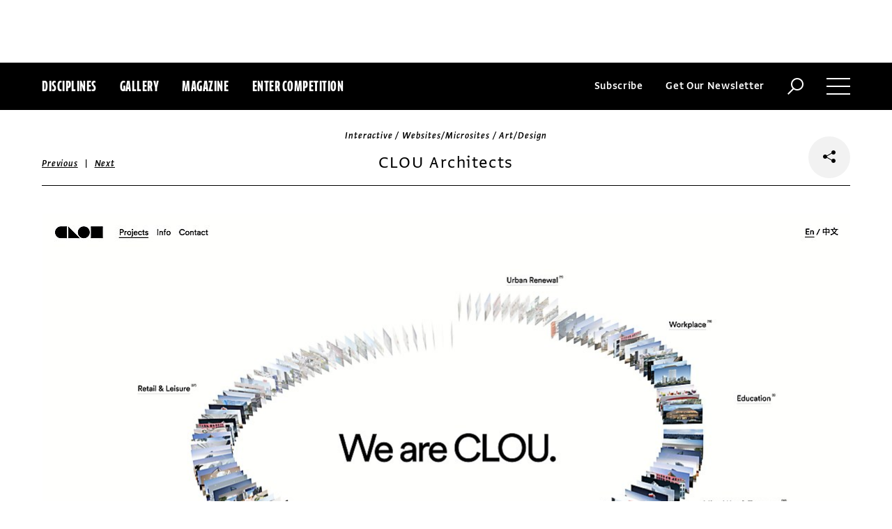

--- FILE ---
content_type: text/html; charset=utf-8
request_url: https://www.commarts.com/project/34453/clou-architects
body_size: 6933
content:
<!DOCTYPE html>
<html lang="en-us">
<head>
<meta name="live" content="https://www.commarts.com" />
<title>CLOU Architects | Communication Arts</title>
<link rel="canonical" href="https://www.commarts.com/project/34453/clou-architects" />
<meta property="og:type" content="website" />
<meta property="og:url" content="https://www.commarts.com/project/34453/clou-architects" />
<meta property="og:image" content="https://image1.commarts.com/images1/4/2/4/1/1/1142470_102_600_LTYwNTQ2ODQyNzIyNzA4MTQ2OA_f.jpg" />
<meta property="og:title" content="CLOU Architects | Communication Arts" />
<meta property="og:site_name" content="Communication Arts" />
<meta name="twitter:site" content="@CommArts" />
<meta name="twitter:card" content="summary" />
<meta name="twitter:url" content="https://www.commarts.com/project/34453/clou-architects" />
<meta name="twitter:image" content="https://image1.commarts.com/images1/4/2/4/1/1/1142470_102_600_LTYwNTQ2ODQyNzIyNzA4MTQ2OA_f.jpg" />
<meta name="twitter:title" content="CLOU Architects | Communication Arts" />
<meta itemprop="name" content="CLOU Architects | Communication Arts" />
<link rel="image_src" href="https://image1.commarts.com/images1/4/2/4/1/1/1142470_102_600_LTYwNTQ2ODQyNzIyNzA4MTQ2OA_f.jpg" />
    <meta charset="utf-8"> 
    <meta http-equiv="X-UA-Compatible" content="IE=edge,chrome=1"/>
    <meta name="viewport" content="width=device-width, initial-scale=1.0" />
    <meta name="google-site-verification" content="bddFx7HEhh_kZfAIXMvNKbzKWOR9Q_whmGK8Z9Zy33A" />
	<meta property="fb:admins" content="100000804667460" />

<script async src="https://www.googletagmanager.com/gtag/js?id=UA-3548598-1"></script>
<script>
  window.dataLayer = window.dataLayer || [];
  function gtag(){dataLayer.push(arguments);}
  gtag('js', new Date());

  gtag('config', 'UA-3548598-1');
</script>

    <link rel="shortcut icon" href="/content/images/favicon.ico?v=1" />
    <link rel="stylesheet" href="https://s3.amazonaws.com/fonts.typotheque.com/WF-017318-008723.css" type="text/css" />
    <link rel="stylesheet" href="/content/app/app.min.css?v=680555674" type="text/css" />
    <link rel="stylesheet" href="/content/app/all.min.css?v=640530108" type="text/css" />
    <link href="/content/library/wowbook/wow_book.min.css?v=640530110" rel="stylesheet" type="text/css" />
    <link href="/content/library/wowbook/wowbooknormalize.min.css?v=640530110" rel="stylesheet" type="text/css" />
    
    
    
    

    
        <script type='text/javascript'>var isHPTO = false;</script>
</head>
<body>
    <div class="g-fluid g-fluid-top-ad">
        <div class="clear ad-wrapper top-ad" id="top-ad"></div>
    </div>
    
    <div class="g-fluid g-fluid-header">
        <div class="clear g-fixed">
            <div class="fl nav-section">
                <div class="fl logo hidden-sm-up">
                    <a href="/"><img src="/content/images/logo-small.png" /></a>
                </div>
                <div class="fl logo logo-scrollable">
                    <a href="/"><img src="/content/images/logo-small.png" /></a>
                </div>
                <ul class="fl">
                    <li><a href="#" class="prevent-default btn-discipline">Disciplines</a></li>
                    <li><a href="/gallery">Gallery</a></li>
                    <li class="visible-sm-up"><a href="/magazines">Magazine</a></li>
                    <li class="visible-sm-up"><a href="/competitions">Enter Competition</a></li>
                </ul>
                
            </div>
            <div class="fr menu-section">
                <ul class="fr">
                    <li class="visible-md-up"><a href="#" class="prevent-default btn-subscribe">Subscribe</a></li>
                    <li class="visible-lg-up"><a href="#" class="prevent-default btn-get-newsletter">Get Our Newsletter</a></li>
                    <li><div class="prevent-default btn-search"><img src="/content/images/btn-search.png" /></div></li>
                    <li>
                        <div class="clear prevent-default btn-menu">
                            <div class="clear line-one"></div>
                            <div class="clear line-two"></div>
                            <div class="clear line-three"></div>
                        </div>
                    </li>
                </ul>
            </div>            
        </div>
        <ul class="clear floating-panel discipline-panel" data-name="discipline" data-trigger="btn-discipline" data-hover="true" data-click="true" data-closeOnDocumentClick="true" data-closeonpanelclick="true" data-slideDirection="vertical">
            <li><a href="/advertising"><img src="/content/images/disc-advertising.png"/><span>Advertising</span></a></li>
            <li><a href="/design"><img src="/content/images/disc-design.png"/><span>Design</span></a></li>
            <li><a href="/illustration"><img src="/content/images/disc-illustration.png"/><span>Illustration</span></a></li>
            <li><a href="/interactive"><img src="/content/images/disc-interactive.png"/><span>Interactive</span></a></li>
            <li><a href="/photography"><img src="/content/images/disc-photography.png"/><span>Photography</span></a></li>
            <li><a href="/typography"><img src="/content/images/disc-typography.png"/><span>Typography</span></a></li>
        </ul>
        <div class="clear g-fixed visible-md-up">
            <div class="clear floating-panel subscribe-panel" data-name="subscribe" data-trigger="btn-subscribe" data-hover="true" data-click="true" data-closeOnDocumentClick="true" data-closeonpanelclick="true" data-slideDirection="vertical">
                <div class="left"><img src="https://image.commarts.com/images1/3/0/8/1/1/1180364_0_0_LTY4MjE0MDEtNjE2NzkwNzE1.jpg"/></div>
                <div class="right">
                    <h4>Subscribe Now</h4>
                    <ul>
                        <li>
                            <a target="_blank" href="https://sfsdata.com/commarts/subscribe.html?KEY=9NNW">
                                Subscribe<span class="arrow"></span>
                            </a>
                        </li>
                        <li>
                            <a target="_blank" href="https://store.commarts.com/StudentLookup">
                                Student<span class="arrow"></span>
                            </a>
                        </li>
                        <li>
                            <a target="_blank" href="https://sfsdata.com/commarts/gift.html?key=9GNW">
                                Gift<span class="arrow"></span>
                            </a>
                        </li>
                    </ul>
                </div>
            </div>
        </div>
        <div class="clear g-fixed">
            <div class="clear floating-panel menu-panel" data-name="menu" data-trigger="btn-menu" data-hover="false" data-click="true" data-closeondocumentclick="true" data-closeonpanelclick="true" data-slidedirection="right">
                <div class="nano">
                <div class="nano-content menu-panel-inner">
                <div class="login-links">
                        <a href="https://store.commarts.com/Account/SignIn">Sign In</a><span>|</span><a href="https://store.commarts.com/Account/CreateAccount?t=CA">Register</a>
                </div>
                <ul>
                    <li class="divider hidden-sm-up"> &mdash; </li>
                    <li class="hidden-sm-up"><a href="/magazines">Magazine</a></li>
                    <li class="hidden-sm-up"><a href="/competitions">Enter Competition</a></li>
                    <li class="divider"> &mdash; </li>
                    <li><a href="/">Home</a></li>
                     <li><a href="/columns">Columns</a></li>
                    <li><a href="/gallery?y=2025">Award Winners</a></li>
                    <li><a href="/exhibit">Exhibit</a></li>
                    <li><a href="/features">Features</a></li>
                     <li><a href="/timeline">Timeline</a></li>
                    <li><a href="/fresh">Fresh</a></li>
                    <li><a href="/webpicks">Webpicks</a></li>
                    <li><a href="/book-reviews">Book Reviews</a></li>
                    <li class="divider"> &mdash; </li>
                    <li class="hidden-md-up"><a href="https://sfsdata.com/commarts/subscribe.html?KEY=9NNW">Subscribe Now</a></li>
                    <li class="hidden-lg-up"><a href="#" class="prevent-default btn-get-newsletter">Get Our Newsletter</a></li>
                    <li><a href="/contact-us">Contact Us</a></li>
                    <li><a href="/about-us">About Us</a></li>
                    <li><a href="http://www.creativehotlist.com">Creative Hotlist</a></li>
                    <li><a href="/advertise-us">Advertise With Us</a></li>
                    <li><a href="/submissions">Submit Work</a></li>
                    <li><a href="/write-us">Write For Us</a></li>
                    <li><a href="https://store.commarts.com">Customer Service</a></li>
                    <li><a href="/privacy-policy-terms">Privacy Policy & Terms of Use</a></li>
                </ul>
               <p>©2025 Coyne & Blanchard, Inc. All rights Reserved.</p>
               <div class="divider"> &mdash; </div>
               <div class="social-icons">
                   <span>Follow Us</span> 
                   <a href="http://facebook.com/CommunicationArts" target="_blank"><div class="social-ico"><i class="fab fa-facebook-f"></i></div></a>
                   <a href="http://twitter.com/CommArts" target="_blank"><div class="social-ico"><i class="fab fa-twitter"></i></div></a>
                   <a href="http://instagram.com/communicationarts" target="_blank"><div class="social-ico"><i class="fab fa-instagram"></i></div></a><a></a>
                   
                   <a href="https://www.linkedin.com/company/37272" target="_blank"><div class="social-ico"><i class="fab fa-linkedin"></i></div></a>
                   <a href="https://flipboard.com/@CommartsMag" target="_blank"><div class="social-ico"><i class="fab fa-flipboard"></i></div></a>
                   <a href="https://www.commarts.com/feed" target="_blank"><div class="social-ico"><i class="fas fa-rss"></i></div></a>
               </div>
               </div>
               </div>
            </div>
        </div>
        <div class="clear">
        <div class="clear floating-panel search-panel" data-name="search" data-trigger="btn-search" data-hover="false" data-click="true" data-closeondocumentclick="false" data-closeonpanelclick="true" data-slidedirection="vertical">
            <div class="clear search-input">
                <div class="clear g-fixed">
<form action="/search" id="search-form" method="get">                        <input type="text" name="search-box" class="search-box" value="" autocomplete="off" size="15" maxlength="128" placeholder="Enter Search" />
                        <input type="submit" name="search-submit" class="search-submit" value="Press Enter" />
                        <div class="search-loading">Loading ...</div>
</form>                </div>
            </div>
            <div class="clear g-fixed">
                <div class="search-result" data-startrow="0">
                
                </div>
            </div>
        </div>
        </div>
    </div>
    <div class="g-fluid g-fluid-content">
        
<div class="clear g-fixed">
    <div class="project-wrapper">
    <div class="clear head-wrapper share-wrapper-4">
        <div class="category">Interactive / Websites/Microsites / Art/Design</div>
        <h1 class="title">CLOU Architects</h1>


<div class="nav">
            <a href="/project/7314/communication-arts-at-50">Previous</a>
    &nbsp;|&nbsp;
            <a href="/project/12418/civil-war-150">Next</a>
</div>

                <div class="share-widget">
            <div class="share-icon">
                <i class="fab fa-share-alt"></i>
            </div>
            <ul class="share-icons">
                <li><a href="http://twitter.com/share?url=https%3a%2f%2fwww.commarts.com%2fproject%2f34453%2fclou-architects&amp;text=CLOU+Architects+%40CommArts+-+" target="_blank" rel="nofollow"><i class="fab fa-twitter"></i></a></li>
                <li><a href="http://plus.google.com/share?url=https%3a%2f%2fwww.commarts.com%2fproject%2f34453%2fclou-architects" target="_blank" rel="nofollow"><i class="fab fa-google-plus"></i></a></li>
                <li><a href="https://www.facebook.com/sharer/sharer.php?u=https%3a%2f%2fwww.commarts.com%2fproject%2f34453%2fclou-architects&amp;t=CLOU+Architects" target="_blank" rel="nofollow"><i class="fab fa-facebook"></i></a></li>
                <li><a href="https://pinterest.com/pin/create/button/?url=https%3a%2f%2fwww.commarts.com%2fproject%2f34453%2fclou-architects&amp;media=https%3a%2f%2fimage1.commarts.com%2fimages1%2f4%2f2%2f4%2f1%2f1%2f1142470_102_1160_LTYwNTQ2ODQyNzIyNzA4MTQ2OA.jpg&amp;description=CLOU+Architects" target="_blank" rel="nofollow"><i class="fab fa-pinterest"></i></a></li>
                <li><a href="http://www.linkedin.com/shareArticle?mini=true&amp;url=https%3a%2f%2fwww.commarts.com%2fproject%2f34453%2fclou-architects&amp;title=CLOU+Architects" target="_blank" rel="nofollow"><i class="fab fa-linkedin"></i></a></li>
            </ul>
        </div>
    </div>
    <div class="clear content-wrapper">
        <div class="nano">
            <div class="nano-content inner-wrapper inner-wrapper-normal">
                        <center><img src="https://image1.commarts.com/images1/4/2/4/1/1/1142470_102_1160_LTYwNTQ2ODQyNzIyNzA4MTQ2OA.jpg" /></center>
                        <div class="clear spacer"></div>
                        <center><img src="https://image2.commarts.com/images1/4/2/4/1/1/1142471_102_1160_LTYwNTQ2ODUyODQxMDc4Mjg2NQ.jpg" /></center>
                        <div class="clear spacer"></div>
                        <center><img src="https://image.commarts.com/images1/4/2/4/1/1/1142472_102_1160_LTYwNTQ2ODYyMTkxMDQyMjEzMA.jpg" /></center>
                        <div class="clear spacer"></div>
                        <center><img src="https://image0.commarts.com/images1/4/2/4/1/1/1142473_102_1160_LTE2MDM0OTA4NzItMjQ5MjUyMjU5.jpg" /></center>
                        <div class="clear spacer"></div>
                        <center><img src="https://image1.commarts.com/images1/4/2/4/1/1/1142474_102_1160_LTE2MDM0OTA5MzQyOTk3NTE4OA.jpg" /></center>
                        <div class="clear spacer"></div>
                        <div class="credits">
                                <a href="http://craftedbygc.com" target="_blank" rel="nofollow">craftedbygc.com</a><br />
                                <a href="http://clouarchitects.com" target="_blank" rel="nofollow">clouarchitects.com</a><br />
                        </div>
                <div class="captions">
                    
                </div>
                <div class="links">
                        <a href="/webpicks/clou-architects" class="go-article-link">Go to article<span class="arrow"></span></a>
                    <a href="/gallery?d=interactive" class="go-gallery-link">See the gallery<span class="arrow"></span></a>
                </div>
<div class="related">
    <div class="head">Related</div>
    <div class="clear main-section">
        <div class="clear article-list">
            <div class="clear wrapper">
                        <div class="item item4">
                            <a class="link" href="/project/12418/civil-war-150">
                                <span class="over-title">Civil War 150</span>
                                <img src="https://image.commarts.com/images1/5/7/6/1/167564_0_250_LTE1NzUzNzA5NDc3NDY3NTg0NTI.jpg" />
                            </a>
                        </div>
                        <div class="item item4">
                            <a class="link" href="/project/11522/fran-s-chocolates-online-store">
                                <span class="over-title">Fran&#39;s Chocolates Online Store</span>
                                <img src="https://image1.commarts.com/images1/3/1/1346_0_250_LTgwMDg2NzI2NC0xOTQ1MDkxMzYw.jpg" />
                            </a>
                        </div>
                        <div class="item item4">
                            <a class="link" href="/project/13464/kippis-design-shop">
                                <span class="over-title">Kippis Design Shop</span>
                                <img src="https://image.commarts.com/images1/8/2/6/7/762836_0_250_MTUyNTgzODE0LTEwMzUyODkzNTM.jpg" />
                            </a>
                        </div>
                        <div class="item item4">
                            <a class="link" href="/project/12523/shop-for-your-honda">
                                <span class="over-title">Shop for Your Honda</span>
                                <img src="https://image.commarts.com/images1/2/4/9/1/194260_0_250_MjEzODIxNDg0ODEzNzQwOTU1MTQ.jpg" />
                            </a>
                        </div>
                        <div class="item item4">
                            <a class="link" href="/project/12263/marc-atlan-design">
                                <span class="over-title">Marc Atlan Design</span>
                                <img src="https://image.commarts.com/images1/4/0/3/1/130428_0_250_LTExNTI2MDA4NDc3NzU2MjAyNjU.jpg" />
                            </a>
                        </div>
                        <div class="item item4">
                            <a class="link" href="/project/11496/the-michelin-better-mobility-web-site">
                                <span class="over-title">The Michelin Better Mobility Web Site</span>
                                <img src="https://image.commarts.com/images1/4/1/1428_0_250_NTcxNTYyMjAzLTE4Mjc2MzI0MTU.jpg" />
                            </a>
                        </div>
                        <div class="item item4">
                            <a class="link" href="/project/30376/herc">
                                <span class="over-title">HERC</span>
                                <img src="https://image1.commarts.com/images1/1/7/0/1/1/1107162_0_250_NDUzNDE1MzgyLTg5NjA0NTcyOA.jpg" />
                            </a>
                        </div>
                        <div class="item item4">
                            <a class="link" href="/project/26250/1938-projekt-posts-from-the-past">
                                <span class="over-title">1938 Projekt: Posts from the Past</span>
                                <img src="https://image0.commarts.com/images1/9/9/7/9/979973_0_250_MTQwMDE1NjczODgyODY4NTk3NA.jpg" />
                            </a>
                        </div>
                        <div class="item item4">
                            <a class="link" href="/project/22767/2009-pga-championship-live">
                                <span class="over-title">2009 PGA Championship Live</span>
                                <img src="https://image1.commarts.com/images1/3/4/9/7/794314_0_250_OTA0MTM5MjA4MTQwMzQ0MzE1Mg.jpg" />
                            </a>
                        </div>
                        <div class="item item4">
                            <a class="link" href="/project/33435/togethxr">
                                <span class="over-title">TOGETHXR</span>
                                <img src="https://image.commarts.com/images1/5/1/3/1/1/1131508_0_250_OTQ4NDE2MjEtNzQxNzc0MTcy.jpg" />
                            </a>
                        </div>
                        <div class="item item4">
                            <a class="link" href="/project/14015/xyz">
                                <span class="over-title">XYZ</span>
                                <img src="https://image.commarts.com/images1/7/5/3/9/935796_0_250_MTkxODAyMzExMTA5NTM3Nzg0OA.jpg" />
                            </a>
                        </div>
                        <div class="item item4">
                            <a class="link" href="/project/12163/planting-my-ideas">
                                <span class="over-title">Planting My Ideas</span>
                                <img src="https://image2.commarts.com/images1/2/7/1/1/117275_0_250_LTEyMzgzMzI4MjEtMTA2NTU3MDEzOA.jpg" />
                            </a>
                        </div>
                        <div class="item item4">
                            <a class="link" href="/project/36042/two-good-co">
                                <span class="over-title">Two Good Co</span>
                                <img src="https://image2.commarts.com/images1/3/0/6/1/1/1160331_0_250_MTU2MDA4OTI4OS0yMTA5MjkyOTQ1.jpg" />
                            </a>
                        </div>
                        <div class="item item4">
                            <a class="link" href="/project/2893/jungyeob-kim">
                                <span class="over-title">Jungyeob Kim</span>
                                <img src="https://image.commarts.com/images1/3/4/4348_0_250_OTI4MDg5MTIxMTE3MTA5MzE4Mg.jpg" />
                            </a>
                        </div>
                        <div class="item item4">
                            <a class="link" href="/project/12026/hp-photosmart-premium-with-touchsmart-web">
                                <span class="over-title">HP Photosmart Premium with TouchSmart Web</span>
                                <img src="https://image2.commarts.com/images1/4/5/8/85483_0_250_LTMzNzAzMTkzOTExMzg5MzIzNjI.jpg" />
                            </a>
                        </div>
                        <div class="item item4">
                            <a class="link" href="/project/22963/tapserver">
                                <span class="over-title">TapServer</span>
                                <img src="https://image.commarts.com/images1/8/8/7/7/778844_0_250_MTEwODYzMDc3OS04OTg0MDU2ODc.jpg" />
                            </a>
                        </div>
                        <div class="item item4">
                            <a class="link" href="/project/28477/twopots">
                                <span class="over-title">Twopots</span>
                                <img src="https://image.commarts.com/images1/8/2/3/0/1/1032828_0_250_LTk0NDg0MTU4MjYxMTEyODIxNA.jpg" />
                            </a>
                        </div>
                        <div class="item item4">
                            <a class="link" href="/project/11637/unscrew-america">
                                <span class="over-title">Unscrew America</span>
                                <img src="https://image.commarts.com/images1/0/3/3064_0_250_LTEwMDU4OTg4MzAtNTEzMjkzODA1.jpg" />
                            </a>
                        </div>
                        <div class="item item4">
                            <a class="link" href="/project/22775/the-north-face-snow-report-iphone-app">
                                <span class="over-title">The North Face Snow Report iPhone App</span>
                                <img src="https://image0.commarts.com/images1/6/4/9/7/794653_0_250_MTQyMDk1MTE5MS0xODE5NDM1MzA.jpg" />
                            </a>
                        </div>
                        <div class="item item4">
                            <a class="link" href="/project/13684/1305-dock-street">
                                <span class="over-title">1305 Dock Street</span>
                                <img src="https://image1.commarts.com/images1/8/6/2/8/826822_0_250_LTQ4Mzg4NTQ1NjQ5MzMzMDQ1Mg.jpg" />
                            </a>
                        </div>
            </div>
        </div>
    </div>
</div>
            </div>
        </div>
    </div>
</div>
</div>




    </div>
    
    

<div class="paywall paywall-0">
    <div class="clear btn-close">X</div>
    <div class="nano">
        <div class="nano-content">
            <div class="paywall-wrapper">
                <h1 class="message"></h1>
                <div class="clear col-3">
                    <div class="item">
                        <div class="text">With a free Commarts account, you can enjoy 50% more free content</div>
                        <a class="link" href="https://store.commarts.com/Account/CreateAccount?t=CA">Create an Account</a>
                    </div>
                    <div class="item">
                        <div class="text">Get a subscription and have unlimited access</div>
                        <a class="link" href="https://sfsdata.com/commarts/subscribe.html?KEY=9NNW">Subscribe</a>
                    </div>
                    <div class="item">
                        <div class="text">Already a subscriber or have a Commarts account?</div>
                        <a class="link" href="https://store.commarts.com/Account/SignIn">Sign In</a>
                    </div>
                </div>
            </div>
        </div>
    </div>
</div>
<div class="paywall paywall-1">
    <div class="clear btn-close">X</div>
    <div class="nano">
        <div class="nano-content">
            <div class="paywall-wrapper">
                <h1 class="message"></h1>
                <div class="clear col-2">
                    <div class="item">
                        <div class="text">Get a subscription and have unlimited access</div>
                        <a class="link" href="https://sfsdata.com/commarts/subscribe.html?KEY=9NNW">Subscribe</a>
                    </div>
                    <div class="item">
                        <div class="text">Already a subscriber?</div>
                        <a class="link" href="https://store.commarts.com/Account/SignIn">Sign In</a>
                    </div>
                </div>
            </div>
        </div>
    </div>
</div>          <script type='text/javascript'>
        var googletag = googletag || {};
        googletag.cmd = googletag.cmd || [];
        (function () {
            var gads = document.createElement('script');
            gads.async = true;
            gads.type = 'text/javascript';
            var useSSL = 'https:' == document.location.protocol;
            gads.src = (useSSL ? 'https:' : 'http:') +
                    '//www.googletagservices.com/tag/js/gpt.js';
            var node = document.getElementsByTagName('script')[0];
            node.parentNode.insertBefore(gads, node);
        })();
    </script>
	<script type="text/javascript"> 
		/* <![CDATA[ */ 
		var google_conversion_id = 1033068197; 
		var google_custom_params = window.google_tag_params; 
		var google_remarketing_only = true; 
		/* ]]> */ 
	</script>
   
    <script type="text/javascript" src="https://cdnjs.cloudflare.com/ajax/libs/jquery/1.12.4/jquery.min.js"></script>
    <script type="text/javascript" src="https://cdnjs.cloudflare.com/ajax/libs/jqueryui/1.12.0/jquery-ui.min.js"></script>
    <script type="text/javascript" src="https://cdnjs.cloudflare.com/ajax/libs/jquery.nanoscroller/0.8.7/javascripts/jquery.nanoscroller.min.js"></script>
    <script type="text/javascript" src="https://cdnjs.cloudflare.com/ajax/libs/skrollr/0.6.30/skrollr.min.js"></script>
    <script type="text/javascript" src="https://cdnjs.cloudflare.com/ajax/libs/history.js/1.8/bundled/html4+html5/jquery.history.js"></script>
    <script type="text/javascript" src="https://cdnjs.cloudflare.com/ajax/libs/jquery.imagesloaded/4.1.1/imagesloaded.pkgd.min.js"></script>
    <script type="text/javascript" src="https://cdnjs.cloudflare.com/ajax/libs/masonry/4.1.1/masonry.pkgd.min.js"></script>
    <script type="text/javascript" src="https://cdnjs.cloudflare.com/ajax/libs/slick-carousel/1.6.0/slick.min.js"></script>
    
    <script type="text/javascript" src="/content/app/app.min.js?v=678105312" ></script>
 
    
    

</body>
</html>

--- FILE ---
content_type: text/html; charset=utf-8
request_url: https://www.google.com/recaptcha/api2/aframe
body_size: 266
content:
<!DOCTYPE HTML><html><head><meta http-equiv="content-type" content="text/html; charset=UTF-8"></head><body><script nonce="t0SrVp2G2KhwxY9NrygCNw">/** Anti-fraud and anti-abuse applications only. See google.com/recaptcha */ try{var clients={'sodar':'https://pagead2.googlesyndication.com/pagead/sodar?'};window.addEventListener("message",function(a){try{if(a.source===window.parent){var b=JSON.parse(a.data);var c=clients[b['id']];if(c){var d=document.createElement('img');d.src=c+b['params']+'&rc='+(localStorage.getItem("rc::a")?sessionStorage.getItem("rc::b"):"");window.document.body.appendChild(d);sessionStorage.setItem("rc::e",parseInt(sessionStorage.getItem("rc::e")||0)+1);localStorage.setItem("rc::h",'1762565927284');}}}catch(b){}});window.parent.postMessage("_grecaptcha_ready", "*");}catch(b){}</script></body></html>

--- FILE ---
content_type: text/css
request_url: https://s3.amazonaws.com/fonts.typotheque.com/WF-017318-008723.css
body_size: 1348
content:
/*
* Webfonts served by typotheque.com
*
* To make the font files as small as possible,
* most glyphs and OpenType features were removed.
* To edit the fonts, add more language support,
* log it to your Typotheque account:
* http://www.typotheque.com/my_account/webfonts
*
* The Typotheque Font Software is protected under domestic
* and international trademark and copyright law.
* Modifying, reverse engineering or otherwise copying
* of Typotheque Font Software is illegal.
* http://www.typotheque.com/licensing/
*
* (c) 2016, Typotheque
* Generated: 2016-07-29 00:41:23
*/

@font-face {
	font-family: "Greta Sans Compressed 2";
	src: url("https://s3.amazonaws.com/fonts.typotheque.com/WF-017318-008723-001071-1c5bb8db78fb349d411375a405b83fcb.eot");
	src: url("https://s3.amazonaws.com/fonts.typotheque.com/WF-017318-008723-001071-1c5bb8db78fb349d411375a405b83fcb.eot?#iefix") format("embedded-opentype"), url("https://s3.amazonaws.com/fonts.typotheque.com/WF-017318-008723-001071-1c5bb8db78fb349d411375a405b83fcb.woff2") format("woff2"), url("https://s3.amazonaws.com/fonts.typotheque.com/WF-017318-008723-001071-1c5bb8db78fb349d411375a405b83fcb.woff") format("woff"), url("https://s3.amazonaws.com/fonts.typotheque.com/WF-017318-008723-001071-1c5bb8db78fb349d411375a405b83fcb.svg#Typotheque_webfonts_service") format("svg");
	font-style: normal;
	font-weight: 200;
}
@font-face {
	font-family: "Greta Sans Compressed Ext7meF8";
	src: url("https://s3.amazonaws.com/fonts.typotheque.com/WF-017318-008723-001071-1c5bb8db78fb349d411375a405b83fcb.eot");
	src: url("https://s3.amazonaws.com/fonts.typotheque.com/WF-017318-008723-001071-1c5bb8db78fb349d411375a405b83fcb.eot?#iefix") format("embedded-opentype"), url("https://s3.amazonaws.com/fonts.typotheque.com/WF-017318-008723-001071-1c5bb8db78fb349d411375a405b83fcb.woff2") format("woff2"), url("https://s3.amazonaws.com/fonts.typotheque.com/WF-017318-008723-001071-1c5bb8db78fb349d411375a405b83fcb.woff") format("woff"), url("https://s3.amazonaws.com/fonts.typotheque.com/WF-017318-008723-001071-1c5bb8db78fb349d411375a405b83fcb.svg#Typotheque_webfonts_service") format("svg");
}
@font-face {
	font-family: "Greta Sans Compressed 2";
	src: url("https://s3.amazonaws.com/fonts.typotheque.com/WF-017318-008723-001079-b9431735325a64660d00f24259303f44.eot");
	src: url("https://s3.amazonaws.com/fonts.typotheque.com/WF-017318-008723-001079-b9431735325a64660d00f24259303f44.eot?#iefix") format("embedded-opentype"), url("https://s3.amazonaws.com/fonts.typotheque.com/WF-017318-008723-001079-b9431735325a64660d00f24259303f44.woff2") format("woff2"), url("https://s3.amazonaws.com/fonts.typotheque.com/WF-017318-008723-001079-b9431735325a64660d00f24259303f44.woff") format("woff"), url("https://s3.amazonaws.com/fonts.typotheque.com/WF-017318-008723-001079-b9431735325a64660d00f24259303f44.svg#Typotheque_webfonts_service") format("svg");
	font-style: normal;
	font-weight: 600;
}
@font-face {
	font-family: "Greta Sans Compressed SemAwAcl";
	src: url("https://s3.amazonaws.com/fonts.typotheque.com/WF-017318-008723-001079-b9431735325a64660d00f24259303f44.eot");
	src: url("https://s3.amazonaws.com/fonts.typotheque.com/WF-017318-008723-001079-b9431735325a64660d00f24259303f44.eot?#iefix") format("embedded-opentype"), url("https://s3.amazonaws.com/fonts.typotheque.com/WF-017318-008723-001079-b9431735325a64660d00f24259303f44.woff2") format("woff2"), url("https://s3.amazonaws.com/fonts.typotheque.com/WF-017318-008723-001079-b9431735325a64660d00f24259303f44.woff") format("woff"), url("https://s3.amazonaws.com/fonts.typotheque.com/WF-017318-008723-001079-b9431735325a64660d00f24259303f44.svg#Typotheque_webfonts_service") format("svg");
}
@font-face {
	font-family: "Greta Sans 4";
	src: url("https://s3.amazonaws.com/fonts.typotheque.com/WF-017318-008723-001033-88fb479946234e00e5b260f9c19b9ece.eot");
	src: url("https://s3.amazonaws.com/fonts.typotheque.com/WF-017318-008723-001033-88fb479946234e00e5b260f9c19b9ece.eot?#iefix") format("embedded-opentype"), url("https://s3.amazonaws.com/fonts.typotheque.com/WF-017318-008723-001033-88fb479946234e00e5b260f9c19b9ece.woff2") format("woff2"), url("https://s3.amazonaws.com/fonts.typotheque.com/WF-017318-008723-001033-88fb479946234e00e5b260f9c19b9ece.woff") format("woff"), url("https://s3.amazonaws.com/fonts.typotheque.com/WF-017318-008723-001033-88fb479946234e00e5b260f9c19b9ece.svg#Typotheque_webfonts_service") format("svg");
	font-style: normal;
	font-weight: 300;
}
@font-face {
	font-family: "Greta Sans Light 8";
	src: url("https://s3.amazonaws.com/fonts.typotheque.com/WF-017318-008723-001033-88fb479946234e00e5b260f9c19b9ece.eot");
	src: url("https://s3.amazonaws.com/fonts.typotheque.com/WF-017318-008723-001033-88fb479946234e00e5b260f9c19b9ece.eot?#iefix") format("embedded-opentype"), url("https://s3.amazonaws.com/fonts.typotheque.com/WF-017318-008723-001033-88fb479946234e00e5b260f9c19b9ece.woff2") format("woff2"), url("https://s3.amazonaws.com/fonts.typotheque.com/WF-017318-008723-001033-88fb479946234e00e5b260f9c19b9ece.woff") format("woff"), url("https://s3.amazonaws.com/fonts.typotheque.com/WF-017318-008723-001033-88fb479946234e00e5b260f9c19b9ece.svg#Typotheque_webfonts_service") format("svg");
}
@font-face {
	font-family: "Greta Sans 4";
	src: url("https://s3.amazonaws.com/fonts.typotheque.com/WF-017318-008723-001035-8e85a5adc215f09cd745a23d7bd9c370.eot");
	src: url("https://s3.amazonaws.com/fonts.typotheque.com/WF-017318-008723-001035-8e85a5adc215f09cd745a23d7bd9c370.eot?#iefix") format("embedded-opentype"), url("https://s3.amazonaws.com/fonts.typotheque.com/WF-017318-008723-001035-8e85a5adc215f09cd745a23d7bd9c370.woff2") format("woff2"), url("https://s3.amazonaws.com/fonts.typotheque.com/WF-017318-008723-001035-8e85a5adc215f09cd745a23d7bd9c370.woff") format("woff"), url("https://s3.amazonaws.com/fonts.typotheque.com/WF-017318-008723-001035-8e85a5adc215f09cd745a23d7bd9c370.svg#Typotheque_webfonts_service") format("svg");
	font-style: normal;
	font-weight: 400;
}
@font-face {
	font-family: "Greta Sans Regular 6";
	src: url("https://s3.amazonaws.com/fonts.typotheque.com/WF-017318-008723-001035-8e85a5adc215f09cd745a23d7bd9c370.eot");
	src: url("https://s3.amazonaws.com/fonts.typotheque.com/WF-017318-008723-001035-8e85a5adc215f09cd745a23d7bd9c370.eot?#iefix") format("embedded-opentype"), url("https://s3.amazonaws.com/fonts.typotheque.com/WF-017318-008723-001035-8e85a5adc215f09cd745a23d7bd9c370.woff2") format("woff2"), url("https://s3.amazonaws.com/fonts.typotheque.com/WF-017318-008723-001035-8e85a5adc215f09cd745a23d7bd9c370.woff") format("woff"), url("https://s3.amazonaws.com/fonts.typotheque.com/WF-017318-008723-001035-8e85a5adc215f09cd745a23d7bd9c370.svg#Typotheque_webfonts_service") format("svg");
}
@font-face {
	font-family: "Greta Sans 4";
	src: url("https://s3.amazonaws.com/fonts.typotheque.com/WF-017318-008723-001041-2e921e41a1a56ffb2c593e4ec713a7fd.eot");
	src: url("https://s3.amazonaws.com/fonts.typotheque.com/WF-017318-008723-001041-2e921e41a1a56ffb2c593e4ec713a7fd.eot?#iefix") format("embedded-opentype"), url("https://s3.amazonaws.com/fonts.typotheque.com/WF-017318-008723-001041-2e921e41a1a56ffb2c593e4ec713a7fd.woff2") format("woff2"), url("https://s3.amazonaws.com/fonts.typotheque.com/WF-017318-008723-001041-2e921e41a1a56ffb2c593e4ec713a7fd.woff") format("woff"), url("https://s3.amazonaws.com/fonts.typotheque.com/WF-017318-008723-001041-2e921e41a1a56ffb2c593e4ec713a7fd.svg#Typotheque_webfonts_service") format("svg");
	font-style: normal;
	font-weight: 700;
}
@font-face {
	font-family: "Greta Sans Bold 8";
	src: url("https://s3.amazonaws.com/fonts.typotheque.com/WF-017318-008723-001041-2e921e41a1a56ffb2c593e4ec713a7fd.eot");
	src: url("https://s3.amazonaws.com/fonts.typotheque.com/WF-017318-008723-001041-2e921e41a1a56ffb2c593e4ec713a7fd.eot?#iefix") format("embedded-opentype"), url("https://s3.amazonaws.com/fonts.typotheque.com/WF-017318-008723-001041-2e921e41a1a56ffb2c593e4ec713a7fd.woff2") format("woff2"), url("https://s3.amazonaws.com/fonts.typotheque.com/WF-017318-008723-001041-2e921e41a1a56ffb2c593e4ec713a7fd.woff") format("woff"), url("https://s3.amazonaws.com/fonts.typotheque.com/WF-017318-008723-001041-2e921e41a1a56ffb2c593e4ec713a7fd.svg#Typotheque_webfonts_service") format("svg");
}
@font-face {
	font-family: "Greta Sans 4";
	src: url("https://s3.amazonaws.com/fonts.typotheque.com/WF-017318-008723-001040-dd9565e025995fcfbc7426b331d26fd2.eot");
	src: url("https://s3.amazonaws.com/fonts.typotheque.com/WF-017318-008723-001040-dd9565e025995fcfbc7426b331d26fd2.eot?#iefix") format("embedded-opentype"), url("https://s3.amazonaws.com/fonts.typotheque.com/WF-017318-008723-001040-dd9565e025995fcfbc7426b331d26fd2.woff2") format("woff2"), url("https://s3.amazonaws.com/fonts.typotheque.com/WF-017318-008723-001040-dd9565e025995fcfbc7426b331d26fd2.woff") format("woff"), url("https://s3.amazonaws.com/fonts.typotheque.com/WF-017318-008723-001040-dd9565e025995fcfbc7426b331d26fd2.svg#Typotheque_webfonts_service") format("svg");
	font-style: italic;
	font-weight: 600;
}
@font-face {
	font-family: "Greta Sans SemiBold Italic 3";
	src: url("https://s3.amazonaws.com/fonts.typotheque.com/WF-017318-008723-001040-dd9565e025995fcfbc7426b331d26fd2.eot");
	src: url("https://s3.amazonaws.com/fonts.typotheque.com/WF-017318-008723-001040-dd9565e025995fcfbc7426b331d26fd2.eot?#iefix") format("embedded-opentype"), url("https://s3.amazonaws.com/fonts.typotheque.com/WF-017318-008723-001040-dd9565e025995fcfbc7426b331d26fd2.woff2") format("woff2"), url("https://s3.amazonaws.com/fonts.typotheque.com/WF-017318-008723-001040-dd9565e025995fcfbc7426b331d26fd2.woff") format("woff"), url("https://s3.amazonaws.com/fonts.typotheque.com/WF-017318-008723-001040-dd9565e025995fcfbc7426b331d26fd2.svg#Typotheque_webfonts_service") format("svg");
}
@font-face {
	font-family: "Greta Sans 4";
	src: url("https://s3.amazonaws.com/fonts.typotheque.com/WF-017318-008723-001031-acdc3f5dff6ddcd97a120d02a19a125d.eot");
	src: url("https://s3.amazonaws.com/fonts.typotheque.com/WF-017318-008723-001031-acdc3f5dff6ddcd97a120d02a19a125d.eot?#iefix") format("embedded-opentype"), url("https://s3.amazonaws.com/fonts.typotheque.com/WF-017318-008723-001031-acdc3f5dff6ddcd97a120d02a19a125d.woff2") format("woff2"), url("https://s3.amazonaws.com/fonts.typotheque.com/WF-017318-008723-001031-acdc3f5dff6ddcd97a120d02a19a125d.woff") format("woff"), url("https://s3.amazonaws.com/fonts.typotheque.com/WF-017318-008723-001031-acdc3f5dff6ddcd97a120d02a19a125d.svg#Typotheque_webfonts_service") format("svg");
	font-style: normal;
	font-weight: 200;
}
@font-face {
	font-family: "Greta Sans ExtraLight 3";
	src: url("https://s3.amazonaws.com/fonts.typotheque.com/WF-017318-008723-001031-acdc3f5dff6ddcd97a120d02a19a125d.eot");
	src: url("https://s3.amazonaws.com/fonts.typotheque.com/WF-017318-008723-001031-acdc3f5dff6ddcd97a120d02a19a125d.eot?#iefix") format("embedded-opentype"), url("https://s3.amazonaws.com/fonts.typotheque.com/WF-017318-008723-001031-acdc3f5dff6ddcd97a120d02a19a125d.woff2") format("woff2"), url("https://s3.amazonaws.com/fonts.typotheque.com/WF-017318-008723-001031-acdc3f5dff6ddcd97a120d02a19a125d.woff") format("woff"), url("https://s3.amazonaws.com/fonts.typotheque.com/WF-017318-008723-001031-acdc3f5dff6ddcd97a120d02a19a125d.svg#Typotheque_webfonts_service") format("svg");
}
@font-face {
	font-family: "Greta Sans 4";
	src: url("https://s3.amazonaws.com/fonts.typotheque.com/WF-017318-008723-001039-ad43b514e6d34ecb80760679c22a9cf3.eot");
	src: url("https://s3.amazonaws.com/fonts.typotheque.com/WF-017318-008723-001039-ad43b514e6d34ecb80760679c22a9cf3.eot?#iefix") format("embedded-opentype"), url("https://s3.amazonaws.com/fonts.typotheque.com/WF-017318-008723-001039-ad43b514e6d34ecb80760679c22a9cf3.woff2") format("woff2"), url("https://s3.amazonaws.com/fonts.typotheque.com/WF-017318-008723-001039-ad43b514e6d34ecb80760679c22a9cf3.woff") format("woff"), url("https://s3.amazonaws.com/fonts.typotheque.com/WF-017318-008723-001039-ad43b514e6d34ecb80760679c22a9cf3.svg#Typotheque_webfonts_service") format("svg");
	font-style: normal;
	font-weight: 600;
}
@font-face {
	font-family: "Greta Sans SemiBold 4";
	src: url("https://s3.amazonaws.com/fonts.typotheque.com/WF-017318-008723-001039-ad43b514e6d34ecb80760679c22a9cf3.eot");
	src: url("https://s3.amazonaws.com/fonts.typotheque.com/WF-017318-008723-001039-ad43b514e6d34ecb80760679c22a9cf3.eot?#iefix") format("embedded-opentype"), url("https://s3.amazonaws.com/fonts.typotheque.com/WF-017318-008723-001039-ad43b514e6d34ecb80760679c22a9cf3.woff2") format("woff2"), url("https://s3.amazonaws.com/fonts.typotheque.com/WF-017318-008723-001039-ad43b514e6d34ecb80760679c22a9cf3.woff") format("woff"), url("https://s3.amazonaws.com/fonts.typotheque.com/WF-017318-008723-001039-ad43b514e6d34ecb80760679c22a9cf3.svg#Typotheque_webfonts_service") format("svg");
}
@font-face {
	font-family: "Greta Sans Compressed 2";
	src: url("https://s3.amazonaws.com/fonts.typotheque.com/WF-017318-008723-001073-a8419a59b46b0f0d951962b513a3c0b9.eot");
	src: url("https://s3.amazonaws.com/fonts.typotheque.com/WF-017318-008723-001073-a8419a59b46b0f0d951962b513a3c0b9.eot?#iefix") format("embedded-opentype"), url("https://s3.amazonaws.com/fonts.typotheque.com/WF-017318-008723-001073-a8419a59b46b0f0d951962b513a3c0b9.woff2") format("woff2"), url("https://s3.amazonaws.com/fonts.typotheque.com/WF-017318-008723-001073-a8419a59b46b0f0d951962b513a3c0b9.woff") format("woff"), url("https://s3.amazonaws.com/fonts.typotheque.com/WF-017318-008723-001073-a8419a59b46b0f0d951962b513a3c0b9.svg#Typotheque_webfonts_service") format("svg");
	font-style: normal;
	font-weight: 300;
}
@font-face {
	font-family: "Greta Sans Compressed Light 2";
	src: url("https://s3.amazonaws.com/fonts.typotheque.com/WF-017318-008723-001073-a8419a59b46b0f0d951962b513a3c0b9.eot");
	src: url("https://s3.amazonaws.com/fonts.typotheque.com/WF-017318-008723-001073-a8419a59b46b0f0d951962b513a3c0b9.eot?#iefix") format("embedded-opentype"), url("https://s3.amazonaws.com/fonts.typotheque.com/WF-017318-008723-001073-a8419a59b46b0f0d951962b513a3c0b9.woff2") format("woff2"), url("https://s3.amazonaws.com/fonts.typotheque.com/WF-017318-008723-001073-a8419a59b46b0f0d951962b513a3c0b9.woff") format("woff"), url("https://s3.amazonaws.com/fonts.typotheque.com/WF-017318-008723-001073-a8419a59b46b0f0d951962b513a3c0b9.svg#Typotheque_webfonts_service") format("svg");
}
@font-face {
	font-family: "Greta Sans 4";
	src: url("https://s3.amazonaws.com/fonts.typotheque.com/WF-017318-008723-001034-cf46c8dcb1b417d3b05a1d5929244381.eot");
	src: url("https://s3.amazonaws.com/fonts.typotheque.com/WF-017318-008723-001034-cf46c8dcb1b417d3b05a1d5929244381.eot?#iefix") format("embedded-opentype"), url("https://s3.amazonaws.com/fonts.typotheque.com/WF-017318-008723-001034-cf46c8dcb1b417d3b05a1d5929244381.woff2") format("woff2"), url("https://s3.amazonaws.com/fonts.typotheque.com/WF-017318-008723-001034-cf46c8dcb1b417d3b05a1d5929244381.woff") format("woff"), url("https://s3.amazonaws.com/fonts.typotheque.com/WF-017318-008723-001034-cf46c8dcb1b417d3b05a1d5929244381.svg#Typotheque_webfonts_service") format("svg");
	font-style: italic;
	font-weight: 300;
}
@font-face {
	font-family: "Greta Sans Light Italic 7";
	src: url("https://s3.amazonaws.com/fonts.typotheque.com/WF-017318-008723-001034-cf46c8dcb1b417d3b05a1d5929244381.eot");
	src: url("https://s3.amazonaws.com/fonts.typotheque.com/WF-017318-008723-001034-cf46c8dcb1b417d3b05a1d5929244381.eot?#iefix") format("embedded-opentype"), url("https://s3.amazonaws.com/fonts.typotheque.com/WF-017318-008723-001034-cf46c8dcb1b417d3b05a1d5929244381.woff2") format("woff2"), url("https://s3.amazonaws.com/fonts.typotheque.com/WF-017318-008723-001034-cf46c8dcb1b417d3b05a1d5929244381.woff") format("woff"), url("https://s3.amazonaws.com/fonts.typotheque.com/WF-017318-008723-001034-cf46c8dcb1b417d3b05a1d5929244381.svg#Typotheque_webfonts_service") format("svg");
}
@font-face {
	font-family: "Greta Sans 4";
	src: url("https://s3.amazonaws.com/fonts.typotheque.com/WF-017318-008723-001037-5d7f2e31adfcd92e1b6892cfff3b3a1f.eot");
	src: url("https://s3.amazonaws.com/fonts.typotheque.com/WF-017318-008723-001037-5d7f2e31adfcd92e1b6892cfff3b3a1f.eot?#iefix") format("embedded-opentype"), url("https://s3.amazonaws.com/fonts.typotheque.com/WF-017318-008723-001037-5d7f2e31adfcd92e1b6892cfff3b3a1f.woff2") format("woff2"), url("https://s3.amazonaws.com/fonts.typotheque.com/WF-017318-008723-001037-5d7f2e31adfcd92e1b6892cfff3b3a1f.woff") format("woff"), url("https://s3.amazonaws.com/fonts.typotheque.com/WF-017318-008723-001037-5d7f2e31adfcd92e1b6892cfff3b3a1f.svg#Typotheque_webfonts_service") format("svg");
	font-style: normal;
	font-weight: 500;
}
@font-face {
	font-family: "Greta Sans Medium 3";
	src: url("https://s3.amazonaws.com/fonts.typotheque.com/WF-017318-008723-001037-5d7f2e31adfcd92e1b6892cfff3b3a1f.eot");
	src: url("https://s3.amazonaws.com/fonts.typotheque.com/WF-017318-008723-001037-5d7f2e31adfcd92e1b6892cfff3b3a1f.eot?#iefix") format("embedded-opentype"), url("https://s3.amazonaws.com/fonts.typotheque.com/WF-017318-008723-001037-5d7f2e31adfcd92e1b6892cfff3b3a1f.woff2") format("woff2"), url("https://s3.amazonaws.com/fonts.typotheque.com/WF-017318-008723-001037-5d7f2e31adfcd92e1b6892cfff3b3a1f.woff") format("woff"), url("https://s3.amazonaws.com/fonts.typotheque.com/WF-017318-008723-001037-5d7f2e31adfcd92e1b6892cfff3b3a1f.svg#Typotheque_webfonts_service") format("svg");
}
@font-face {
	font-family: "Greta Sans 4";
	src: url("https://s3.amazonaws.com/fonts.typotheque.com/WF-017318-008723-001038-c13c468d7f98504c58d83a74c2ecdc38.eot");
	src: url("https://s3.amazonaws.com/fonts.typotheque.com/WF-017318-008723-001038-c13c468d7f98504c58d83a74c2ecdc38.eot?#iefix") format("embedded-opentype"), url("https://s3.amazonaws.com/fonts.typotheque.com/WF-017318-008723-001038-c13c468d7f98504c58d83a74c2ecdc38.woff2") format("woff2"), url("https://s3.amazonaws.com/fonts.typotheque.com/WF-017318-008723-001038-c13c468d7f98504c58d83a74c2ecdc38.woff") format("woff"), url("https://s3.amazonaws.com/fonts.typotheque.com/WF-017318-008723-001038-c13c468d7f98504c58d83a74c2ecdc38.svg#Typotheque_webfonts_service") format("svg");
	font-style: italic;
	font-weight: 500;
}
@font-face {
	font-family: "Greta Sans Medium Italic 3";
	src: url("https://s3.amazonaws.com/fonts.typotheque.com/WF-017318-008723-001038-c13c468d7f98504c58d83a74c2ecdc38.eot");
	src: url("https://s3.amazonaws.com/fonts.typotheque.com/WF-017318-008723-001038-c13c468d7f98504c58d83a74c2ecdc38.eot?#iefix") format("embedded-opentype"), url("https://s3.amazonaws.com/fonts.typotheque.com/WF-017318-008723-001038-c13c468d7f98504c58d83a74c2ecdc38.woff2") format("woff2"), url("https://s3.amazonaws.com/fonts.typotheque.com/WF-017318-008723-001038-c13c468d7f98504c58d83a74c2ecdc38.woff") format("woff"), url("https://s3.amazonaws.com/fonts.typotheque.com/WF-017318-008723-001038-c13c468d7f98504c58d83a74c2ecdc38.svg#Typotheque_webfonts_service") format("svg");
}


--- FILE ---
content_type: text/css
request_url: https://www.commarts.com/content/app/app.min.css?v=680555674
body_size: 11773
content:
/*!
 *  Font Awesome 4.3.0 by @davegandy - http://fontawesome.io - @fontawesome
 *  License - http://fontawesome.io/license (Font: SIL OFL 1.1, CSS: MIT License)
 */
.slick-slider{position:relative;display:block;-moz-box-sizing:border-box;box-sizing:border-box;-webkit-user-select:none;-moz-user-select:none;-ms-user-select:none;user-select:none;-webkit-touch-callout:none;-khtml-user-select:none;-ms-touch-action:pan-y;touch-action:pan-y;-webkit-tap-highlight-color:transparent}.slick-list{position:relative;display:block;overflow:hidden;margin:0;padding:0}.slick-list:focus{outline:none}.slick-list.dragging{cursor:pointer;cursor:hand}.slick-slider .slick-track,.slick-slider .slick-list{-webkit-transform:translate3d(0,0,0);-moz-transform:translate3d(0,0,0);-ms-transform:translate3d(0,0,0);-o-transform:translate3d(0,0,0);transform:translate3d(0,0,0)}.slick-track{position:relative;top:0;left:0;display:block}.slick-track:before,.slick-track:after{display:table;content:''}.slick-track:after{clear:both}.slick-loading .slick-track{visibility:hidden}.slick-slide{display:none;float:left;height:100%;min-height:1px}[dir='rtl'] .slick-slide{float:right}.slick-slide img{display:block}.slick-slide.slick-loading img{display:none}.slick-slide.dragging img{pointer-events:none}.slick-initialized .slick-slide{display:block}.slick-loading .slick-slide{visibility:hidden}.slick-vertical .slick-slide{display:block;height:auto;border:1px solid transparent}.slick-arrow{font-size:0;line-height:0;position:absolute;top:50%;display:block;width:58px;height:58px;margin-top:-29px;padding:0;cursor:pointer;color:transparent;border:none;outline:none;background:transparent;z-index:100}.slick-prev{left:-1px;background:url(/content/images/arrows-sprite.png) no-repeat 0 0}.slick-next{right:-1px;background:url(/content/images/arrows-sprite.png) no-repeat -60px 0}.slick-prev.slick-disabled{background:url(/content/images/arrows-sprite.png) no-repeat 0 -60px!important}.slick-next.slick-disabled{background:url(/content/images/arrows-sprite.png) no-repeat -60px -60px!important}progress,sub,sup{vertical-align:baseline}button,hr,input{overflow:visible}html{font-family:sans-serif;line-height:1.15;-ms-text-size-adjust:100%;-webkit-text-size-adjust:100%}body{margin:0}figcaption,menu,article,aside,details,figure,footer,header,main,nav,section,summary{display:block}audio,canvas,progress,video{display:inline-block}audio:not([controls]){display:none;height:0}[hidden],template{display:none}a{background-color:transparent;-webkit-text-decoration-skip:objects}a:active,a:hover{outline-width:0}abbr[title]{border-bottom:none;text-decoration:underline;text-decoration:underline dotted}b,strong{font-weight:bolder}dfn{font-style:italic}h1{font-size:2em;margin:.67em 0}mark{background-color:#ff0;color:#000}small{font-size:80%}sub,sup{font-size:75%;line-height:0;position:relative}sub{bottom:-.25em}sup{top:-.5em}img{border-style:none}svg:not(:root){overflow:hidden}code,kbd,pre,samp{font-family:monospace,monospace;font-size:1em}figure{margin:1em 40px}hr{box-sizing:content-box;height:0}button,input,optgroup,select,textarea{font:inherit;margin:0}optgroup{font-weight:700}button,input{}button,select{text-transform:none}[type=submit],[type=reset],button,html [type=button]{-webkit-appearance:button}[type=button]::-moz-focus-inner,[type=reset]::-moz-focus-inner,[type=submit]::-moz-focus-inner,button::-moz-focus-inner{border-style:none;padding:0}[type=button]:-moz-focusring,[type=reset]:-moz-focusring,[type=submit]:-moz-focusring,button:-moz-focusring{outline:ButtonText dotted 1px}fieldset{border:1px solid silver;margin:0 2px;padding:.35em .625em .75em}legend{box-sizing:border-box;color:inherit;display:table;max-width:100%;padding:0;white-space:normal}textarea{overflow:auto}[type=checkbox],[type=radio]{box-sizing:border-box;padding:0}[type=number]::-webkit-inner-spin-button,[type=number]::-webkit-outer-spin-button{height:auto}[type=search]{-webkit-appearance:textfield;outline-offset:-2px}[type=search]::-webkit-search-cancel-button,[type=search]::-webkit-search-decoration{-webkit-appearance:none}::-webkit-input-placeholder{color:inherit;opacity:.54}::-webkit-file-upload-button{-webkit-appearance:button;font:inherit}*{-webkit-box-sizing:border-box;-moz-box-sizing:border-box;-ms-box-sizing:border-box;-o-box-sizing:border-box;box-sizing:border-box}html,body,h1,h2,h3,h4,h5,h6,p,ul,li,ol,input,textarea,figure,form,div{padding:0;margin:0}.clear::before,.clear::after{display:table;content:"";clear:both}.clear{clear:both}.center{width:100%;clear:both;text-align:center}.al{text-align:left}.ar{text-align:right}.fl{float:left}.fr{float:right}.hide{display:none!important}div.d-spacer{clear:both;margin:0;border:0;padding:10px 0 10px 0}div.largespacer{clear:both;margin:0;border:0;padding:25px 0 25px 0}div.spacer{clear:both;margin:0;border:0;padding:10px 0 10px 0}div.smallspacer{clear:both;margin:0;border:0;padding:5px 0 5px 0}div.minispacer{clear:both;margin:0;border:0;padding:2px 0 2px 0}div.largevspacer{float:left;margin:0;border:0;height:1px;padding:0 20px 0 20px}div.mediumvspacer{float:left;margin:0;border:0;height:1px;padding:0 15px 0 15px}div.vspacer{float:left;margin:0;border:0;height:1px;padding:0 10px 0 10px}div.vsmallspacer{float:left;margin:0;border:0;height:1px;padding:0 5px 0 5px}div.vminispacer{float:left;margin:0;border:0;height:1px;padding:0 2px 0 2px}html,body{margin:0!important;padding:0!important;outline:none;font-size:16px;font-family:"Greta Sans Regular 6";color:#000;line-height:24px;letter-spacing:.06em;position:relative;-moz-font-smoothing:none;font-smoothing:antialiased;-webkit-font-smoothing:antialiased;-webkit-overflow-scrolling:touch!important;-o-overflow-scrolling:touch!important;-moz-overflow-scrolling:touch!important;overflow-scrolling:touch!important}.overflow-x-fix{overflow-x:hidden!important}.overflow-fix{overflow:hidden!important}.overflow-fix-prompt{overflow:hidden!important}p{font-size:11px;line-height:18px;margin:12px 0}a,a:visited{color:#000;text-decoration:none;border:0;outline:none}a:hover,a:focus{color:#000;text-decoration:none;outline:0}ul,li,ol{list-style:none;white-space:nowrap}.g-fluid{width:100%;position:relative;clear:both}.g-fluid-top-ad{position:fixed;top:0;background:#fff;z-index:10}.g-fluid-header{height:44px;background:#000;z-index:1000}.g-fluid-content{background:#fff;z-index:100}.g-fluid-footer,.g-fluid-footer2{background:#000}.g-fixed{width:90.9090909091%;margin:0 auto;position:relative}.g-fixed-full{width:100%;margin:0 auto;position:relative}.g-fluid-intro .g-fixed{border-bottom:1px solid #eee}.ad-wrapper{text-align:center;overflow:hidden}.rightrail-ad{padding:45px 0;border-bottom:1px solid #000}.h-line{width:100%;clear:both;height:1px;background:#000}.h-shortline{width:35px;clear:both;height:1px;margin:45px auto;background:#000}.h-galleryline{width:100%;clear:both;height:1px;background:#000;margin:40px 0}.h-largeline{width:100%;clear:both;height:1px;background:#000;margin:65px 0}.h-mediumline{width:100%;clear:both;height:6px;background:#000;margin:35px 0}.h-boldline{width:100%;clear:both;height:6px;background:#000;margin:65px 0}.h-ad-top{width:100%;clear:both;height:6px;background:#000;margin:65px 0 45px 0}.h-ad-bottom{width:100%;clear:both;height:6px;background:#000;margin:45px 0 65px 0}.v-line{width:1px;height:56px;margin:18px auto;background:#000}.v-line-s{width:1px;height:30px;margin:18px auto;background:#000}.height-0{height:0!important}.border-0{border:none!important}.border-top-0{border-top:none!important}.border-left-0{border-left:none!important}.border-right-0{border-right:none!important}.border-bottom-0{border-bottom:none!important}.margin-top-0{margin-top:0!important}.static-page{margin:50px auto;width:100%;max-width:800px}.static-page h1{font-size:40px;font-family:"Greta Sans ExtraLight 3";font-weight:normal;text-align:center;margin:0 auto;color:#000;padding-top:16px;letter-spacing:.05em;line-height:42px}.static-page h2{font-size:26px;font-family:"Greta Sans Light 8";text-align:center;margin:0 auto;color:#000;padding-top:16px;letter-spacing:.03em;line-height:34px;font-weight:normal}.static-page p{font-size:16px;font-family:"Greta Sans Regular 6";color:#000;line-height:30px;letter-spacing:.06em}.static-page .title{font-size:26px;line-height:30px;letter-spacing:.06em;margin-bottom:20px;margin-top:50px}.static-page .sub-title{font-size:22px;line-height:30px;color:#333;margin-bottom:20px}.static-page .text{line-height:30px;margin-bottom:50px}.static-page .revision{float:right}.static-page .list li{list-style-type:disc;margin-left:30px}.static-page .error-text{font-size:26px;font-family:"Greta Sans Regular 6";text-align:left;color:#000;padding-top:15px;line-height:36px;letter-spacing:.06em;font-weight:normal}.static-page .hash-locator{height:44px;margin-top:-44px;display:block}.static-page .align-left{float:left;margin:5px 10px 5px 0}.static-page a{color:#337ab7;text-decoration:none}.static-page a:hover{color:#0d96f4;text-decoration:underline}.static-page .img{text-align:center}.static-page img{max-width:100%}.static-page ul li{white-space:normal}.static-page .links a{color:#000;font-size:16px;font-family:"Greta Sans Bold 8";line-height:58px;letter-spacing:.04em;white-space:nowrap}.static-page .links a:hover{color:#0d96f4;text-decoration:none}.static-page .links a .arrow{background:url(/content/images/arrow.png) no-repeat;width:20px;height:11px;margin-left:2px;display:inline-block;vertical-align:baseline}.static-page .button{font-family:"Greta Sans Bold 8";letter-spacing:.1em;width:250px;height:58px;line-height:58px;border:1px solid #000;display:inline-block;margin-bottom:0;font-weight:normal;text-align:center;margin-right:30px}.static-page .button:hover{background:#000;color:#fff!important}.static-page .info{line-height:24px;margin-bottom:20px}.static-page .info .head{display:block;font-family:"Greta Sans Bold 8"}.static-page .category-pdf-wrapper{margin-top:-30px;margin-bottom:30px}.timelinerow{display:table;width:100%}.timelinecolumn{display:table-cell}.timelineheaderleft{width:40%;float:left}.timelineheaderright{width:60%;float:right}.timelineheaderimage{width:100%;padding-top:20px;max-width:400px;height:auto;padding-bottom:20px}.timelineheadertext{font-size:16px;font-family:"Greta Sans Regular 6";padding-top:20px}.timelinecolumn .item1{font-size:16px;font-family:"Greta Sans Regular 6";color:#000;height:100%;display:inline-block;vertical-align:top;padding:30px;text-align:left}.timelineleft{width:25%;background:#f0ebdf repeat-y 50% 0}.timelineright{width:75%;padding-left:30px}.h-timelineyear-top{width:100%;clear:both;height:6px;background:#000;margin:30px 0 30px 0}.h-timelineyear-bottom{width:100%;clear:both;height:6px;background:#000;margin:30px 0 30px 0}.timelinebanner{font-size:140px;font-family:"Greta Sans ExtraLight 3";text-align:center;letter-spacing:.05em;line-height:42px;padding-top:20px;padding-bottom:20px;color:#fff;margin:0 auto;background-color:#000;width:75%}.juror-synopsis{font-size:26px;font-family:"Greta Sans Light 8";text-align:center;letter-spacing:.03em;line-height:34px}.meet-juror{font-size:16px;font-family:"Greta Sans Bold 8";letter-spacing:.04em;line-height:24px;margin:15px 0;text-align:center;display:block;text-decoration:underline}.meet-juror:hover{color:#0d96f4}.juror-body p{font-family:"Greta Sans Regular 6";font-size:16px;letter-spacing:.06em;line-height:24px;margin-bottom:25px}.juror-body .heading3{font-family:"Greta Sans SemiBold 4";font-size:26px;letter-spacing:.06em;line-height:30px;margin-bottom:25px}.juror-bio{margin-bottom:50px}.juror-bio .title{font-size:40px;font-family:"Greta Sans ExtraLight 3";text-align:center;letter-spacing:.05em;line-height:42px;border-top:6px solid #000;padding-top:50px}.juror-list .item{border-top:1px solid #000;padding:50px 0}.juror-list .item .head{text-align:center;font-family:"Greta Sans Light 8"}.juror-list .item .left{position:relative;width:180px;display:inline-block}.juror-list .item img{display:block;width:100%;height:100%;max-width:180px;border-radius:50%;-webkit-border-radius:50%;-moz-border-radius:50%;-o-border-radius:50%;-ms-border-radius:50%;filter:url("data:image/svg+xml;utf8,&lt;svg xmlns=\'http://www.w3.org/2000/svg\'&gt;&l…3 0.3333 0.3333 0 0 0 0 0 1 0\'/&gt;&lt;/filter&gt;&lt;/svg&gt;#grayscale");filter:gray;filter:grayscale(100%);-moz-filter:grayscale(100%);-ms-filter:grayscale(100%);-o-filter:grayscale(100%);-webkit-filter:grayscale(100%);object-fit:cover}.juror-list .item .overlay{position:absolute;width:100%;height:100%;max-width:225px;background:rgba(231,187,94,.6);border-radius:50%;top:0;left:0}.juror-list .item .name{font-size:34px;letter-spacing:.04em;line-height:42px;margin:25px 0}.juror-list .item .title,.juror-list .item .company{font-size:16px;letter-spacing:.06em;line-height:24px}.juror-list .item .bio{font-size:16px;letter-spacing:.06em;line-height:24px;padding-top:40px;margin-bottom:5px}.comp .summary{padding-bottom:50px;border-bottom:1px solid #000}.comp .deadline{font-size:22px;line-height:30px;letter-spacing:.06em;margin-bottom:20px;color:#333}.comp .deadline-red{color:red}.comp .cover{padding-bottom:50px;border-bottom:1px solid #000;margin-bottom:50px}.comp .heading3{font-size:26px;font-family:"Greta Sans Regular 6";text-align:left;color:#000;margin-top:-15px;line-height:36px;letter-spacing:.06em;font-weight:normal;display:block}.comp .sponsor{font-size:26px;line-height:30px;letter-spacing:.06em;margin-top:35px;margin-bottom:20px}.comp .sponsor-logo{width:100%;margin-bottom:10px;text-align:center}.advertise-us .resources{width:100%;margin-top:20px;text-align:center}.advertise-us .resource-link{display:inline-block;width:100%;max-width:220px;height:58px;line-height:58px;text-align:center;border:1px solid #000;font-size:16px;color:#000;margin:10px 10px 0 10px}.visible-sm-up,.visible-md-up,.visible-lg-up,.visible-xl-up{display:none}.hidden-sm-up,.hidden-md-up,.hidden-lg-up,.hidden-xl-up{display:block}.header-fixed{position:fixed;top:0;margin-top:0!important}.header-fixed-overlay{position:fixed!important;top:0!important;margin-top:0!important}.nav-section{text-align:left;position:relative}.nav-section .logo{position:absolute;width:55px;overflow:hidden}.nav-section .logo img{width:100%}.nav-section .logo-scrollable{visibility:hidden}.nav-section ul,.menu-section ul{list-style:none;padding:0;margin:0}.nav-section ul{margin-left:55px}.nav-section li{position:relative;float:left;padding-left:17px}.nav-section li a{font-family:"Greta Sans Compressed Ext7meF8";font-size:24px;line-height:44px;letter-spacing:.02em;text-transform:uppercase;display:block;color:#fff}.nav-section li:hover a{color:#00a3ff}.nav-section li:hover a.btn-discipline{color:#fff}.menu-section li{position:relative;float:left;margin-left:15px}.menu-section li a{font-family:"Greta Sans SemiBold 4";font-size:16px;line-height:68px;letter-spacing:.04em;text-decoration:none;color:#fff;display:block}.menu-section li:hover a{color:#00a3ff}.menu-section li:hover a.btn-subscribe{color:#fff}.menu-section .btn-search,.menu-section .btn-menu{padding-top:10px;cursor:pointer}.menu-section .btn-menu div{width:34px;height:2px;background:#fff;margin-bottom:9px;transition:.7s linear;-webkit-transition:.7s linear;-ms-transition:.7s linear;-o-transition:.7s linear;float:left;clear:both}.menu-section .panel-active .line-one{transform:rotate(45deg) translate(8.7px,8.5px);-moz-transform:rotate(45deg) translate(8.7px,8.5px);-ms-transform:rotate(45deg) translate(8.7px,8.5px);-o-transform:rotate(45deg) translate(8.7px,8.5px);-webkit-transform:rotate(45deg) translate(8.7px,8.5px)}.menu-section .panel-active .line-two{visibility:hidden;opacity:0}.menu-section .panel-active .line-three{transform:rotate(-45deg) translate(7px,-7px);-moz-transform:rotate(-45deg) translate(7px,-7px);-ms-transform:rotate(-45deg) translate(7px,-7px);-o-transform:rotate(-45deg) translate(7px,-7px);-webkit-transform:rotate(-45deg) translate(7px,-7px)}.nav-section .panel-active,.menu-section .panel-active{color:#00a3ff!important}.discipline-panel{position:absolute;top:44px;list-style:none;padding:0;margin:0;margin-left:-.3%;display:none;z-index:1100}.discipline-panel li{width:33.33%;height:auto;padding-left:.3%;padding-top:1px;position:relative;float:left;text-align:center;opacity:1;background:#fff}.discipline-panel li a{position:relative;width:100%;height:100%;color:#fff;font-size:20px;display:block}.discipline-panel li a img{width:100%;-webkit-filter:grayscale(1);-moz-filter:grayscale(1);-ms-filter:grayscale(1);-o-filter:grayscale(1);filter:grayscale(1);display:block}.discipline-panel li a span{position:absolute;top:50%;left:0;width:100%;margin-top:-12px;text-align:center;letter-spacing:.06em;font-size:16px;font-family:"Greta Sans ExtraLight 3"}.discipline-panel li a:hover img{-webkit-filter:grayscale(0);-moz-filter:grayscale(0);-ms-filter:grayscale(0);-o-filter:grayscale(0);filter:grayscale(0)}.subscribe-panel{position:absolute;right:32px;background:#000;padding:30px;width:400px;height:232px;border-top:1px solid #fff;overflow:hidden;display:none;z-index:1100}.subscribe-panel .left{float:left;margin-right:30px}.subscribe-panel .right{float:left;width:147px;overflow:hidden}.subscribe-panel h4{font-size:48px;color:#fff;font-family:"Greta Sans Compressed Ext7meF8";font-weight:normal;letter-spacing:.04em;text-align:left;width:100%;padding-top:20px;padding-bottom:10px}.subscribe-panel ul li{margin-top:15px}.subscribe-panel ul li a{font-size:16px;letter-spacing:.04em;text-decoration:none;color:#fff;font-family:"Greta Sans SemiBold 4"}.subscribe-panel .arrow{background:url(/content/images/arrow-white.png) no-repeat;width:20px;height:11px;margin-left:5px;display:inline-block;vertical-align:middle}.menu-panel{position:absolute;width:278px;background:#000;border-top:1px solid #fff;right:0;padding:20px 3px;display:none;z-index:1050}.menu-panel-inner{padding:20px 37px}.menu-panel a{color:#fff}.menu-panel .divider{font-size:12px;font-weight:bold;color:#fff;font-family:"Helvetica Neue",Helvetica,Arial,sans-serif}.menu-panel .login-links a{font-size:21px;color:#fff;font-family:"Greta Sans Compressed SemAwAcl";line-height:48px;letter-spacing:.04em;text-align:left;text-transform:uppercase}.menu-panel .login-links span{color:#fff;font-size:20px;font-weight:bold;display:inline-block;padding-left:10px;padding-right:10px}.menu-panel ul li{white-space:normal}.menu-panel ul li a{font-size:21px;color:#fff;font-family:"Greta Sans Light 8";letter-spacing:.04em;text-align:left;text-decoration:none;padding:12px 0;display:block}.menu-panel p{font-size:12px;color:#fff;font-family:"Greta Sans Regular 6";margin:20px 0 40px 0;letter-spacing:.04em;text-align:left;text-transform:uppercase}.menu-panel .social-icons span{font-size:21px;color:#fff;font-family:"Greta Sans Compressed SemAwAcl";line-height:48px;letter-spacing:.04em;text-align:left;text-transform:uppercase;margin-bottom:0;display:block}.menu-panel .social-ico{background:#2b2b2b;width:60px;height:60px;border-radius:50%;-webkit-border-radius:50%;-moz-border-radius:50%;-o-border-radius:50%;-ms-border-radius:50%;float:left;margin-right:24px;text-align:center;cursor:pointer;margin-bottom:16px}.menu-panel .social-ico .fab,.fas{font-size:18px;padding-top:20px;color:#fff}.menu-panel .social-ico:hover{background:#fff}.menu-panel .social-ico:hover .fab{color:#000!important}.menu-panel .social-ico:hover .fas{color:#000!important}.menu-panel a:hover{text-decoration:none;color:#00a3ff}.search-panel{position:absolute;top:44px;width:100%;border-bottom:1px solid #000;padding:0;margin:0;display:none;z-index:1050}.search-panel .search-input{position:relative;width:100%;background:#fff}.search-panel .search-box{width:100%;padding-right:80px;font-size:22px;line-height:48px;font-weight:normal;font-family:"Greta Sans ExtraLight 3";letter-spacing:.05em;border:none;outline:none}.search-panel .search-submit{position:absolute;top:0;right:0;background:#fff;color:#1ba3f0;font-size:14px;line-height:48px;cursor:pointer;font-family:"Greta Sans Regular 6";letter-spacing:.05em;border:none;outline:none}.search-panel .search-result{position:absolute;top:1px;width:100%;background:#fff;z-index:1060;display:none}.search-panel .search-loading{position:absolute;top:0;right:0;background:#fff;color:#1ba3f0;font-size:14px;line-height:48px;font-family:"Greta Sans Regular 6";letter-spacing:.05em;display:none}.search-result .search-header{position:relative;top:0;left:0;height:60px;line-height:60px;font-family:"Greta Sans Light 8";letter-spacing:.04em;padding:0 20px;border-left:1px solid #eee;border-right:1px solid #eee}.search-result .search-count{float:left;width:150px}.search-result .btn-close{background:url(/content/images/btn-close.png) no-repeat;width:23px;height:23px;float:right;margin-top:18px;color:#1ba3f0;font-size:14px;cursor:pointer;font-family:"Greta Sans Regular 6";letter-spacing:.05em}.search-result .nano{border:1px solid #eee;background:#fff}.search-result .result-body{padding:0 20px}.search-result .no-result{font-family:"Greta Sans Light 8";letter-spacing:.04em;line-height:24px;text-align:center;margin-top:50px}.search-result .result-item{position:relative;max-width:760px;padding:20px 0;margin:0 auto;border-bottom:1px solid #eee}.search-result .search-left{width:100%;text-align:center}.search-result .search-right{width:100%}.search-result .search-left img{max-width:100%}.search-result .category-label{font-size:14px;font-family:"Greta Sans SemiBold Italic 3";letter-spacing:.1em;margin-bottom:3px}.search-result .title{font-family:"Greta Sans Bold 8";letter-spacing:.04em}.search-result .text{font-family:"Greta Sans Light 8";letter-spacing:.04em;line-height:24px}.nano{position:relative;width:100%;height:100%;overflow:hidden}.nano>.nano-content{position:absolute;overflow:scroll;overflow-x:hidden;top:0;right:0;bottom:0;left:0}.nano>.nano-content:focus{outline:thin dotted}.nano>.nano-content::-webkit-scrollbar{display:none}.has-scrollbar>.nano-content::-webkit-scrollbar{display:block}.nano>.nano-pane{background:rgba(0,0,0,.25);position:absolute;width:10px;right:0;top:0;bottom:0;visibility:hidden\9;opacity:0;-webkit-transition:.2s;-moz-transition:.2s;-o-transition:.2s;transition:.2s}.nano>.nano-pane>.nano-slider{background:#444;background:#fff;position:relative;margin:0 1px}.nano:hover>.nano-pane,.nano-pane.active,.nano-pane.flashed{visibility:visible\9;opacity:.99}.intro-section{width:100%}.intro-section .logo{display:none;width:30%;max-width:290px;height:100%}.intro-section .logo img{width:100%;display:block}.intro-section .tagline{width:100%;padding-top:20px}.intro-section .tagline .title{font-family:"Greta Sans Compressed 2";font-size:40px;font-weight:normal;text-transform:uppercase;margin-bottom:20px}.intro-section .tagline .text{color:#000;font-size:16px;font-family:"Greta Sans Light 8";line-height:32px;letter-spacing:.02em;text-align:left}.intro-section .tagline .text a{text-decoration:underline}.intro-section .subscribe-wrapper{width:100%;padding:20px 0}.intro-section .issue-cover{width:45%;max-width:163px}.intro-section .issue-cover img{width:100%}.intro-section .subscribe{width:55%;padding-left:30px}.intro-section .subscribe .title{font-family:"Greta Sans Compressed Ext7meF8";color:#8d8d8d;font-size:30px;text-transform:uppercase;margin-bottom:20px}.intro-section .subscribe .links{position:relative;text-align:left}.intro-section .subscribe .links a{display:block;font-family:"Greta Sans Bold 8";font-size:16px;letter-spacing:.04em;line-height:32px}.intro-section .subscribe .arrow{background:url(/content/images/arrow.png) no-repeat;width:20px;height:11px;margin-left:5px;display:inline-block;vertical-align:baseline}.intro-section .subscribe .arrow-white{background:url(/content/images/arrow-white.png) no-repeat;width:20px;height:11px;margin-left:5px;display:inline-block;vertical-align:baseline}.g-fluid-footer .intro-section .title,.g-fluid-footer .intro-section .text,.g-fluid-footer .intro-section a,.g-fluid-footer .intro-section a:visited{color:#fff!important}.g-fluid-footer2 .intro-section .title,.g-fluid-footer2 .intro-section .text,.g-fluid-footer2 .intro-section a,.g-fluid-footer2 .intro-section a:visited{color:#fff!important}.announcement-section{text-align:center}.announcement-section .image{position:relative}.announcement-section img{width:100%;outline:0;display:block}.announcement-section .annual{position:absolute;width:144px;height:40px;margin:0 auto;left:50%;bottom:0;margin-left:-72px;line-height:40px;color:#000;background:#fff;text-decoration:underline;font-family:"Greta Sans SemiBold Italic 3";font-weight:500;letter-spacing:.1em;font-size:14px}.announcement-section .title{font-size:36px;width:86%;font-family:"Greta Sans ExtraLight 3";text-align:center;margin:0 auto;color:#000;letter-spacing:.06em;line-height:1.1;font-weight:500}.announcement-section .sub-title{font-size:16px;font-family:"Greta Sans Light 8";text-align:center;width:100%;margin:0 auto;color:#000;padding-top:13px;line-height:24px;letter-spacing:.06em}.announcement-section .btn-gallery{display:inline-block;font-size:16px;font-family:"Greta Sans Bold 8";color:#000;padding:24px 45px;background:#fff;border:1px solid #000;letter-spacing:.04em;margin-top:37px;margin-bottom:22px}.announcement-section .btn-gallery:hover{color:#fff;background:#000}.main-section{position:relative}.main-section .left{width:100%}.main-section .left-inner-content{padding-top:58px}.main-section .right{position:absolute;top:0;right:0;height:0;display:none}.main-section .right .right-wrapper{position:relative;padding-top:5px;width:311px;overflow:hidden}.main-section .right-fixed{position:fixed;top:68px;width:90.9090909091%;margin:0 auto;right:auto!important;left:auto!important}.main-section .right-fixed .right-wrapper{float:right;width:311px}.main-section .right-r{left:0;right:auto}.main-section .right-r .right-wrapper{float:left;width:240px;padding-top:0}.main-section .section-head{font-size:26px;font-family:"Greta Sans Bold 8";letter-spacing:.04em;text-decoration:underline;text-align:center;display:block;padding-bottom:40px;margin-bottom:0;clear:both}.main-section .section-head:hover{color:#0d96f4}.main-section .image-border{border:1px solid #ddd}.main-section .row{position:relative;width:100%;text-align:center}.main-section .row-column{position:relative;width:100%;text-align:left}.main-section .row .col-left,.main-section .row .col-right,.main-section .row-column .col-left,.main-section .row-column .col-right{width:100%}.main-section .row-column .col-left{text-align:center}.main-section .row2 .col-left{margin-bottom:50px}.main-section .row .col-left a,.main-section .row2 .col-left a,.main-section .row2 .col-right a,.main-section .row-column .col-left a{position:relative;display:inline-block}.main-section .row-column .col-left a{width:225px;height:225px}.main-section .row-column-2 .col-left a{width:225px;height:225px}.main-section .row img,.main-section .row-column img{display:block;max-width:100%}.image-remove-css{width:225px;height:auto!important;border-radius:0%!important;-webkit-border-radius:0%!important;-moz-border-radius:0%!important;-o-border-radius:0%!important;-ms-border-radius:0%!important;filter:none!important;filter:none!important;-moz-filter:none!important;-ms-filter:none!important;-o-filter:none!important;-webkit-filter:none!important}.main-section .row-column img,.main-section .row-column-2 img,.main-section .article-list .column-link img{width:100%;height:100%;max-width:225px;border-radius:100%;-webkit-border-radius:100%;-moz-border-radius:100%;-o-border-radius:100%;-ms-border-radius:100%;filter:url("data:image/svg+xml;utf8,&lt;svg xmlns=\'http://www.w3.org/2000/svg\'&gt;&l…3 0.3333 0.3333 0 0 0 0 0 1 0\'/&gt;&lt;/filter&gt;&lt;/svg&gt;#grayscale");filter:gray;filter:grayscale(100%);-moz-filter:grayscale(100%);-ms-filter:grayscale(100%);-o-filter:grayscale(100%);-webkit-filter:grayscale(100%);object-fit:cover}.main-section .article-list .column-link img{position:absolute;top:0;left:0}.main-section .row-column .overlay,.main-section .row-column-2 .overlay,.main-section .article-list .column-link .overlay{position:absolute;width:100%;height:100%;max-width:225px;background:rgba(231,187,94,.6);border-radius:50%;top:0;left:0}.main-section .row .sponsor-info,.main-section .row-column .sponsor-info{color:#959595;margin-top:10px}.main-section .row .category-links{margin-top:10px;margin-bottom:20px}.main-section .row-column .category-links{margin-bottom:20px}.main-section .article-list .sponsor-info{color:#959595}.main-section .article-list .category-links{margin-bottom:10px}.main-section .row .category-links a,.main-section .row-column .category-links a,.main-section .article-list .category-links a{font-size:14px;font-family:"Greta Sans SemiBold Italic 3";letter-spacing:.1em;text-decoration:underline}.main-section .row .category-links a:hover,.main-section .row-column .category-links a:hover,.main-section .article-list .category-links a:hover{color:#0d96f4}.main-section .row .title a{color:#000;font-family:"Greta Sans Light 8";line-height:42px;letter-spacing:.04em;font-size:32px}.main-section .row-column .title a{color:#000;font-family:"Greta Sans Regular 6";font-size:26px;line-height:34px;letter-spacing:.04em;margin-top:10px;text-decoration:none;display:inline-block;margin-bottom:10px}.main-section .row-column .quote-sign{background:url(/content/images/quote.png) no-repeat;height:36px;width:53px}.main-section .row-column .author{font-size:16px;color:#000;font-family:"Greta Sans Regular 6";line-height:24px;letter-spacing:.04em}.main-section .row .synopsis{font-size:16px;color:#000;font-family:"Greta Sans Light 8";line-height:24px;letter-spacing:.04em;margin:15px auto}.main-section .h-image{margin-left:-3%;margin-top:45px;vertical-align:bottom}.main-section .h-image span{display:inline-block;width:32.6%;padding-left:3%}.main-section .h-image div{display:block}.main-section .h-image img{max-width:100%;display:block}.main-section .row:hover .title a,.main-section .row-column:hover .title a{color:#0d96f4}.main-section .row2:hover .title a{color:#000}.main-section .row2 .col-left:hover .title a,.main-section .row2 .col-right:hover .title a{color:#0d96f4}.main-section .article-list .item:hover .title a{color:#0d96f4}.main-section .change-color .title a{color:#000!important}.main-section .row .issue{font-size:14px;font-family:"Greta Sans SemiBold Italic 3";color:#000;line-height:14px;letter-spacing:.1em;margin-top:15px}.main-section .row .event-title{font-family:"Greta Sans ExtraLight 3";font-weight:normal;font-size:36px;letter-spacing:.03em;line-height:40px;margin:22px 0 24px 0;padding-top:16px}.main-section .row .event-links .link{font-family:"Greta Sans SemiBold Italic 3";font-size:16px;line-height:24px;letter-spacing:.04em;text-decoration:underline;display:block}.main-section .row .btn-buy{font-size:16px;font-family:"Greta Sans Bold 8";color:#000;background:#fff;border:1px solid #000;letter-spacing:.1em;width:216px;padding:16px 30px;margin-top:30px;text-align:center;display:inline-block}.main-section .row .btn-buy:hover{color:#fff;background:#000}.main-section .news{text-align:center}.main-section .news .title{font-size:14px;color:#000;font-family:"Greta Sans SemiBold Italic 3";letter-spacing:.1em;line-height:14px;text-decoration:underline}.main-section .news .items{width:100%;background:#000;padding:35px 14px 50px 14px;font-size:20px;line-height:36px;letter-spacing:.03em;color:#fff;text-align:center}.main-section .news a{color:#fff;text-decoration:underline}.main-section .news a:hover{color:#0d96f4}.main-section .news .btn-get-newsletter{font-size:16px;color:#fff;font-family:"Greta Sans Bold 8";line-height:14px;letter-spacing:.06em;padding-top:32px;display:block}.main-section .chl{margin:40px 0 10px 0;border-bottom:6px solid #e8aa2f;border-top:6px solid #e8aa2f;padding:40px 0;text-align:center}.main-section .chl img{display:inline-block;max-width:100%}.main-section .chl .col-left{margin-bottom:10px}.main-section .chl .text{font-size:20px;color:#000;font-family:"Greta Sans ExtraLight 3";line-height:30px;letter-spacing:.1em;margin-bottom:20px;text-align:center}.main-section .chl .text a{display:inline-block;text-align:center;white-space:nowrap;padding:6px 12px;line-height:46px;font-size:16px;font-family:"Greta Sans Bold 8";color:#000;background:#fff;border:1px solid #000;letter-spacing:.1em;width:90%;height:58px;margin-top:10px}.main-section .chl .text a:hover{color:#fff;background:#000}.main-section .article-list-wrapper{padding-top:40px}.main-section .article-list .wrapper{text-align:center}.main-section .article-list .head{display:block;font-size:14px;color:#000;font-family:"Greta Sans SemiBold Italic 3";letter-spacing:.1em;line-height:14px;margin:30px 5px 22px 5px;text-decoration:underline}.main-section .article-list .item{display:inline-block;width:100%;margin-bottom:40px;max-width:400px}.main-section .article-list .link{display:inline-block;position:relative;margin-bottom:20px}.main-section .article-list .column-link{width:100%;max-width:225px}.main-section .article-list .column-link:after{content:"";display:block;padding-bottom:100%}.main-section .article-list img{display:inline-block;vertical-align:bottom;max-width:100%}.main-section .article-list .title a{display:block;vertical-align:top;font-size:16px;font-family:"Greta Sans Bold 8";color:#000;line-height:24px;letter-spacing:.06em}.main-section .article-list .synopsis{font-size:16px;font-family:"Greta Sans Regular 6";color:#000;line-height:24px;letter-spacing:.06em;margin-top:10px}.main-section .social{padding-bottom:20px}.main-section .social .title{font-size:40px;font-family:"Greta Sans Compressed Ext7meF8";letter-spacing:.04em;color:#000;text-align:center;text-transform:uppercase;margin-bottom:46px}.main-section .social li{display:block;float:left;width:33.33%;margin-bottom:50px;text-align:center}.main-section .social .social-bg{background:#f2f2f2;width:60px;height:60px;border-radius:50%;-webkit-border-radius:50%;-moz-border-radius:50%;-o-border-radius:50%;-ms-border-radius:50%;text-align:center;margin:0 auto;display:block}.main-section .social .fab{font-size:18px;padding-top:20px;color:#000!important}.main-section .social .fas{font-size:18px;padding-top:20px;color:#000!important}.main-section .social .social-bg:hover{background:#000}.main-section .social .social-bg:hover .fab{color:#fff!important}.main-section .social .social-bg:hover .fas{color:#fff!important}.discipline-head{font-size:38px;font-family:"Greta Sans Compressed Light 2";color:#000;text-align:center;padding:0;margin:15px 0;line-height:38px;letter-spacing:.04em;text-transform:uppercase;font-weight:normal}.filter-section{position:relative;width:100%;text-align:center;margin:0;z-index:199;background:#fff}.filter-fixed{position:fixed;top:44px;width:90.9090909091%}.filter-section .title,.filter-section .profile{font-family:"Greta Sans ExtraLight 3";font-size:22px;line-height:60px;letter-spacing:.05em;margin-right:22px}.filter-section .title-mobile{font-family:"Greta Sans ExtraLight 3";font-size:22px;line-height:60px;letter-spacing:.05em;padding:0 15px;width:100%;border:1px solid #000;cursor:pointer}.filter-section .title-mobile .filter-arrow{width:11px;float:right;margin-top:26px}.filter-section .item-group{position:relative;display:none}.filter-section .item{position:relative}.filter-section .item-wrapper{position:relative}.filter-section .floating-panel{position:absolute;width:100%;top:100%;max-height:500px;background:#000;color:#fff;text-align:left;padding:20px 3px;z-index:900;display:none}.filter-section .floating-panel li{padding:0 32px}.filter-section .floating-panel a{display:block;width:100%;color:#fff;padding:11px 30px;font-size:14px;font-family:"Greta Sans Regular 6";letter-spacing:.04em}.filter-section .floating-panel a:hover{color:#0d96f4}.filter-section .btn-filter{display:inline-block;width:100%;height:40px;line-height:40px;background:#fff;color:#000;vertical-align:middle;font-size:16px;font-family:"Greta Sans Regular 6";border:1px solid #000;border-top:none;cursor:pointer;text-align:center;letter-spacing:0}.filter-section .arrow-updown{display:inline-block;background:url("/content/images/arrow-down.png") no-repeat;width:9px;height:5px;border:none;margin-left:10px}.filter-section .btn-filter:hover,.filter-section .selected,.filter-section .panel-active{background:#000;color:#fff}.filter-section .btn-filter:hover .arrow-updown{background:url("/content/images/arrow-down-white.png") no-repeat}.filter-section .selected .arrow-updown{background:url("/content/images/arrow-down-white.png") no-repeat!important}.filter-section .panel-active .arrow-updown{background:url("/content/images/arrow-up-white.png") no-repeat!important}.filter-section-position-indicator{width:100%;height:30px}.filter-section .opened{display:block}.filter-section .opened .filter-arrow{-webkit-transform:rotate(180deg);-moz-transform:rotate(180deg);-o-transform:rotate(180deg);-ms-transform:rotate(180deg);transform:rotate(180deg)}.filter-content-wrapper .no-result{width:100%;text-align:center;font-size:16px;font-family:"Greta Sans Light 8";padding:30px 20px}.magazine-list .m-item .arrow{background:url(../images/arrow.png) no-repeat;width:20px;height:11px;margin-left:5px;display:inline-block;vertical-align:middle}.magazine-list .filter-content-wrapper{padding-top:20px}.magazine-list .caption{margin-top:25px;font-size:18px}.magazine-list .action-wrapper{display:none}.magazine-list .m-action-wrapper{display:block;text-align:center}.magazine-list .r-item-list{margin-left:-5%;vertical-align:bottom;text-align:left}.magazine-list .r-item{width:49%;padding-bottom:55px;display:inline-block;padding-left:5%}.magazine-list .r-item-wrapper{width:100%}.magazine-list .r-item .link{display:block;position:relative;width:100%}.magazine-list .r-item img{display:block;max-width:100%;border:1px solid #000}.magazine-list .r-item .name{position:absolute;font-family:"Greta Sans Bold 8";display:inline-block;width:100%;text-align:left;bottom:0;margin-bottom:-35px;overflow:hidden;-webkit-text-overflow:ellipsis;-moz-text-overflow:ellipsis;text-overflow:ellipsis;white-space:nowrap;font-size:12px;line-height:14px;letter-spacing:0}.magazine-list .m-item{padding:0 0 0 0;border-bottom:none}.magazine-list .m-item .left,.magazine-list .m-item .right{width:100%}.magazine-list .m-item .left{padding:30px 0;text-align:center}.magazine-list .m-item .left img{display:inline-block;border:1px solid #ddd;max-width:99%}.magazine-list .m-item .issue{font-size:14px;font-family:"Greta Sans SemiBold Italic 3";line-height:14px;letter-spacing:.1em;margin-bottom:10px}.magazine-list .m-item .title{font-size:26px;font-family:"Greta Sans ExtraLight 3";line-height:40px;letter-spacing:.06em;margin:12px 0}.magazine-list .m-item .synopsis{font-size:16px;font-family:"Greta Sans Light 8";line-height:24px;letter-spacing:.04em;margin-bottom:25px}.magazine-list .m-item .link-wrapper{margin:20px 0 30px 0}.magazine-list .m-item .link{display:block;font-size:16px;font-family:"Greta Sans SemiBold 4";line-height:24px;letter-spacing:.04em;text-decoration:underline}.magazine-list .m-item .back-link{width:100%;font-size:14px;font-family:"Greta Sans Bold 8";color:#000;letter-spacing:.1em;margin:10px auto;text-align:center;display:inline-block}.magazine-list .m-item .back-link:hover{color:#0d96f4}.magazine-list .btn{width:99%;max-width:320px;font-size:14px;font-family:"Greta Sans Bold 8";color:#000;background:#fff;border:1px solid #000;letter-spacing:.1em;padding:12px 20px;margin-bottom:16px;text-align:center;display:inline-block}.magazine-list .m-item .btn:hover{color:#fff;background:#000}.magazine-list .btn-download{display:none}.project-list{display:none;overflow:hidden}.project-list .item,.project-list .item-ad{width:100%;text-align:center}.project-list .link{position:relative;display:inline-block}.project-list .link img{max-width:100%;padding-bottom:20px}.project-list .item .title,.article-list .item .over-title{position:absolute;width:100%;height:100%;background:none repeat scroll 0% 0% rgba(255,255,255,.75);top:0;left:0;font-size:24px;font-family:"Greta Sans Light 8";color:#000;text-align:center;margin:0;padding:20px;line-height:28px;letter-spacing:.04em;white-space:normal;display:none}.project-list .item:hover .title,.article-list .item:hover .over-title{display:block}.signup-box{width:100%;background:#000;color:#fff;margin:20px 0 50px 0;padding:20px;text-align:center}.signup-box .text{font-size:22px;font-family:"Greta Sans ExtraLight 3";color:#fff;line-height:36px;letter-spacing:.06em;text-align:center;white-space:normal}.signup-box .long{display:none}.signup-box .short{display:block}.signup-box .link{display:inline-block!important;background-color:#000;background:url("/content/images/arrow-right-white.png") no-repeat scroll right 30px center;font-size:16px;font-family:"Greta Sans SemiBold 4";color:#fff;border:1px solid #fff;letter-spacing:.1em;padding:10px 60px;margin:15px 0}.signup-box .link:hover{background-color:#fff;background-image:url("/content/images/arrow-right.png");color:#000}.project-overlay-bg{position:fixed;z-index:2000;top:0;left:0;height:100%;width:100%;background-color:#fff;filter:alpha(opacity=75);-moz-opacity:.75;opacity:.75}.project-overlay{position:fixed;background:#fff;z-index:5000;width:100%;left:0;top:0;height:100%;display:none}.project-wrapper{display:none}.project-wrapper .head-wrapper{border-bottom:1px solid #000}.project-wrapper .head-wrapper .category{font-family:"Greta Sans SemiBold Italic 3";text-align:center;padding-top:25px;font-size:14px}.project-wrapper .head-wrapper .title{font-size:26px;font-family:"Greta Sans Regular 6";font-weight:normal;text-align:center;letter-spacing:.06em;margin:15px 0 20px 0}.project-wrapper .nav{position:relative;text-align:center;margin-bottom:25px}.project-wrapper .nav span{color:#ccc;font-size:14px;font-family:"Greta Sans SemiBold Italic 3";letter-spacing:.06em;line-height:24px;text-decoration:underline}.project-wrapper .nav a{font-size:14px;font-family:"Greta Sans SemiBold Italic 3";letter-spacing:.06em;line-height:24px;text-decoration:underline}.project-wrapper .btn-close{position:absolute;background:url(/content/images/btn-close.png) no-repeat;font-size:0;width:23px;height:23px;right:17px;top:40px;cursor:pointer}.project-wrapper .content-wrapper{padding:0 0}.project-wrapper .content-wrapper iframe{width:100%;height:200px}.project-wrapper .content-wrapper img{max-width:100%}.project-wrapper .inner-wrapper{padding:40px 1px}.project-wrapper .inner-wrapper-normal{padding-right:0;position:relative!important;overflow:hidden}.project-wrapper .credits,.project-wrapper .captions{font-size:16px;font-family:"Greta Sans Light 8";line-height:24px;margin-bottom:20px;letter-spacing:normal}.project-wrapper .credits a,.project-wrapper .captions a{color:#337ab7;text-decoration:none}.project-wrapper .credits a:hover,.project-wrapper .captions a:hover{color:#0d96f4;text-decoration:underline}.project-wrapper .captions p{font-size:16px}.project-wrapper .links{margin-bottom:40px}.project-wrapper .links a{display:block;font-size:16px;font-family:"Greta Sans SemiBold 4";color:#000;margin:0;padding:0;letter-spacing:.1em}.project-wrapper .links a:hover{color:#0d96f4}.project-wrapper .links .arrow{background:url(/content/images/arrow.png) no-repeat;width:20px;height:11px;margin-left:5px;display:inline-block;vertical-align:baseline}.project-wrapper .related{padding-top:30px;border-top:1px solid #000}.project-wrapper .related .head{font-size:26px;font-family:"Greta Sans Regular 6";color:#000;text-align:center;letter-spacing:.06em;margin-bottom:20px}.magazine-overlay-bg,.download-overlay-bg{position:fixed;z-index:2000;top:0;left:0;height:100%;width:100%;background-color:#fff;filter:alpha(opacity=75);-moz-opacity:.75;opacity:.75}.download-overlay-bg{z-index:6000}.magazine-overlay{position:fixed;background:#f7f7f7;z-index:5000;left:0;top:0;width:100%;height:100%;max-height:100%;visibility:hidden}.magazine-wrapper .btn-close{background:url(/content/images/btn-close.png) no-repeat;font-size:0;width:23px;height:23px;float:right;margin-top:16px;margin-bottom:16px;cursor:pointer}.magazine-wrapper .magazine-list .left{padding-top:0}.magazine-wrapper .magazine-list .m-item{padding-top:0}.download-overlay{position:fixed;z-index:6100;overflow:hidden;width:100%;height:100%;top:0;left:0;padding:0;margin:0}.download-overlay .prompt-wrapper{text-align:center;width:350px;height:auto;margin:0 auto;margin-top:250px;padding:47px 0;position:relative;background:#f7f7f7;color:#000;z-index:11010;font-size:16px;font-family:"Greta Sans Light 8";line-height:24px;letter-spacing:.02em;border:1px solid #eaeaea}.download-overlay .btn{width:114px;font-size:14px;font-family:"Greta Sans Bold 8";color:#000;background:#fff;border:1px solid #000;letter-spacing:.1em;padding:5px 5px;text-align:center;display:inline-block}.download-overlay .btn:hover{background:#000;color:#fff}.main-section .right .nano-pane,.project-overlay .nano-pane,.magazine-overlay .nano-pane,.paywall .nano-pane,.search-result .nano-pane{background:transparent!important}.main-section .right .nano-slider,.project-overlay .nano-slider,.magazine-overlay .nano-slider,.paywall .nano-slider,.search-result .nano-slider{background:#000!important}.rightrail{text-align:center}.rightrail .list{position:relative}.rightrail .list-wrapper{display:none}.rightrail .rightrail-ad{border-top:1px solid #000}.rightrail .item{text-align:center;padding:22px 0}.rightrail .rail-title{font-size:34px;font-family:"Greta Sans Light 8";color:#000;text-align:center;margin-top:40px;line-height:42px;letter-spacing:.06em}.rightrail .gallery-link{display:inline-block;font-size:16px;font-family:"Greta Sans Bold 8";text-align:center;margin:10px 0 10px 0;letter-spacing:.06em}.rightrail .gallery-link .arrow{background:url(/content/images/arrow.png) no-repeat;width:20px;height:11px;margin-left:5px;display:inline-block;vertical-align:baseline}.rightrail .gallery-link:hover{color:#0d96f4}.playlist{position:relative;width:100%;height:48px;line-height:48px;text-align:center;border-bottom:1px solid #000}.playlist .btn-filter{display:block;letter-spacing:0;cursor:pointer}.playlist .btn-filter .arrow-updown{display:inline-block;background:url("/content/images/arrow-down.png") no-repeat;width:9px;height:5px;border:none;margin-left:10px}.playlist .btn-filter:hover,.playlist .panel-active{background:#000;color:#fff}.playlist .btn-filter:hover .arrow-updown{background:url("/content/images/arrow-down-white.png") no-repeat}.playlist .panel-active .arrow-updown{background:url("/content/images/arrow-up-white.png") no-repeat!important}.playlist .floating-panel{position:absolute;width:100%;top:100%;background:#000;color:#fff;text-align:left;padding:20px 3px;z-index:900;display:none}.playlist .floating-panel a{display:block;width:100%;color:#fff;padding:11px 60px;font-size:14px;font-family:"Greta Sans Regular 6";letter-spacing:.04em;line-height:30px}.playlist .floating-panel a:hover{color:#0d96f4}.right-r .rightrail .item{padding:20px 38px;text-align:left}.rightrail .item .link{position:relative;display:block}.rightrail .item .link img{display:block}.right-r .rightrail .item .link img{max-width:164px}.rightrail .active-item .link img{filter:alpha(opacity=50);-moz-opacity:.5;opacity:.5}.rightrail .category-links{margin:3px 0}.rightrail .category-links a{font-size:14px;font-family:"Greta Sans SemiBold Italic 3";color:#000;line-height:24px;letter-spacing:.06em;text-decoration:underline}.rightrail .title a{color:#337ab7;text-decoration:none;line-height:24px;font-size:16px}.rightrail .title a:hover{text-decoration:underline}.rightrail .item .column-link img{width:164px;height:164px;border-radius:50%;-webkit-border-radius:50%;-moz-border-radius:50%;-o-border-radius:50%;-ms-border-radius:50%;filter:url("data:image/svg+xml;utf8,&lt;svg xmlns=\'http://www.w3.org/2000/svg\'&gt;&l…3 0.3333 0.3333 0 0 0 0 0 1 0\'/&gt;&lt;/filter&gt;&lt;/svg&gt;#grayscale");filter:gray;filter:grayscale(100%);-moz-filter:grayscale(100%);-ms-filter:grayscale(100%);-o-filter:grayscale(100%);-webkit-filter:grayscale(100%);object-fit:cover;display:inline-block}.rightrail .item .column-link .overlay{position:absolute;width:164px;height:164px;background:rgba(231,187,94,.6);border-radius:50%;top:0;left:0}.rightrail .item-overlay{position:absolute;top:0;left:0;width:100%;background:none repeat scroll 0% 0% rgba(0,0,0,.1);transition:1s;z-index:10}.article-wrapper{display:none}.article-wrapper .cover{position:relative;text-align:center;min-height:42px}.article-wrapper .cover img{display:inline-block;max-width:100%}.article-wrapper .cover .category-links{position:absolute;bottom:0;background:transparent;text-align:center;width:100%;height:42px;line-height:42px}.article-wrapper .cover .category-links-r{position:relative;margin-top:25px}.article-wrapper .link-box{display:inline-block;padding:0 46px;background:#fff}.article-wrapper .link-box a{font-size:14px;text-decoration:underline;font-family:"Greta Sans SemiBold Italic 3";letter-spacing:.1em}.article-wrapper-inner{width:90.9090909091%;margin:0 auto;position:relative}.article-wrapper .related{text-align:center}.article-wrapper .related h3{margin:0 auto;margin-top:40px;font-size:26px;line-height:36px;padding:35px 0;border-top:1px solid #000;font-weight:normal}.article-head .title{font-family:"Greta Sans ExtraLight 3";text-align:center;width:95%;font-size:36px;margin:0 auto;letter-spacing:.06em;font-weight:normal;line-height:1.1em}.article-head .sub-title,.article-head .sub-title p{font-size:26px;text-align:center;padding-top:13px;line-height:36px;font-weight:normal;margin:0}.article-head .sub-title-body,.article-head .sub-title-body p{font-size:20px;text-align:center;padding-top:13px;line-height:36px;font-weight:normal;margin:0;padding-left:10px}.article-wrapper .article-body{position:relative}.article-body .article-author{position:relative;width:100%;text-align:center}.article-body .article-author .author{display:inline-block}.article-body .author .img{position:relative}.article-body .author .img img{max-width:100%;border-radius:50%;-webkit-border-radius:50%;-moz-border-radius:50%;-o-border-radius:50%;-ms-border-radius:50%;width:120px;height:120px;filter:url("data:image/svg+xml;utf8,&lt;svg xmlns=\'http://www.w3.org/2000/svg\'&gt;&l…3 0.3333 0.3333 0 0 0 0 0 1 0\'/&gt;&lt;/filter&gt;&lt;/svg&gt;#grayscale");filter:gray;filter:grayscale(100%);-moz-filter:grayscale(100%);-ms-filter:grayscale(100%);-o-filter:grayscale(100%);-webkit-filter:grayscale(100%);object-fit:cover;display:block}.article-body .author .img .overlay{position:absolute;top:0;left:0;background:rgba(231,187,94,.6);width:120px;height:120px;border-radius:50%;display:block}.article-body .author .text{font-size:16px;font-family:"Greta Sans Regular 6";color:#000;line-height:30px;margin:20px 0}.article-body .author-bio{text-align:center;margin-top:50px;padding:50px 0;border-top:1px solid #000}.article-body .author-bio .img{width:120px;height:120px;display:inline-block}.article-body .author-bio .text{text-align:left;margin-bottom:100px}.article-body .author-bio .text a{text-decoration:underline;font-weight:bold}.article-body .article-main .article-text{position:relative;width:100%;clear:both;font-size:16px;line-height:30px}.article-body .article-main .article-text iframe{width:100%;height:200px}.article-body .article-main .article-gallery{position:relative;width:100%;clear:both}.article-body .article-main .article-website{margin:30px 0 60px 0}.article-body .article-main .article-website-front{margin:25px 0 35px 0}.article-website a{text-decoration:underline}.article-website a:hover{color:#0d96f4}.biglet{font-size:100px;font-family:"Greta Sans Medium Italic 3";line-height:50px;float:left;padding-right:10px}.article-text p{font-size:16px;line-height:30px;letter-spacing:.06em;margin-bottom:20px;margin-top:9px}.article-text .heading3{font-size:26px;font-family:"Greta Sans SemiBold 4";text-align:left;line-height:30px;letter-spacing:.06em;font-weight:normal}.article-text a{text-decoration:underline}.article-text img{display:block;max-width:100%}.article-text figure{margin-bottom:10px}.article-text img[style*='float:left'],.article-text img[style*='float: left'],.article-text figure[style*='float:left'],.article-text figure[style*='float: left']{padding-top:10px;padding-right:10px;margin-bottom:0}.article-text img[style*='float:right'],.article-text img[style*='float: right'],.article-text figure[style*='float:right'],.article-text figure[style*='float: right']{padding-top:10px;padding-left:10px;margin-bottom:0}.article-text ul li{list-style-type:disc;white-space:normal}.article-text .align-left{float:left;margin:5px 10px 5px 0}.article-quote .quote-sign{background:url(/content/images/quote.png) no-repeat;width:100%;height:36px;margin:36px 0 38px 0}.article-quote .quote-text{font-size:36px;font-family:"Greta Sans Light 8";text-align:left;line-height:46px;font-weight:500}.article-gallery{padding-top:40px}.article-gallery h3{font-size:22px;font-family:"Greta Sans SemiBold 4";text-align:left;line-height:34px;margin-top:-10px}.article-gallery .desc{font-size:16px;line-height:24px;margin-bottom:7px}.slide-item{margin-right:10px;height:200px}.slide-item img{height:100%}.share-widget{position:absolute;cursor:pointer;z-index:100}.share-widget ul li{list-style-type:none;white-space:normal}.share-widget .share-icon{width:60px;height:60px;background:none repeat scroll 0% 0% #f2f2f2;border-radius:50%;text-align:center;padding-top:20px}.share-widget .fab{font-size:22px;font-weight:normal;color:#000}.share-widget .fa-share-alt{color:rgba(0,0,0,0)!important;background:url("/content/images/share-icon-bg.png") no-repeat;width:18px;height:18px}.share-widget .share-icons{list-style:none;margin-top:-25px;display:none}.share-widget .share-icons li:first-child{padding-top:32px}.share-widget .share-icons li{width:60px;background:#f2f2f2;text-align:center;padding:14px 0}.share-widget-active .share-icons{display:block}.share-wrapper-1,.share-wrapper-2,.share-wrapper-3,.share-wrapper-4,.share-wrapper-5{position:relative}.share-wrapper-1 .share-widget{top:2px;right:0}.share-wrapper-2 .share-widget{top:30px;left:50%;margin-left:-30px}.share-wrapper-3 .share-widget{top:-10px;right:0}.share-wrapper-4 .share-widget,.share-wrapper-5 .share-widget{top:87px;right:0}.paywall{position:fixed;bottom:0;width:100%;height:300px;background:#fff;z-index:200;border-top:1px solid #000;-webkit-box-shadow:inset 0 20px 20px -20px rgba(0,0,0,.2);-moz-box-shadow:inset 0 20px 20px -20px rgba(0,0,0,.2);-o-box-shadow:inset 0 20px 20px -20px rgba(0,0,0,.2);-ms-box-shadow:inset 0 20px 20px -20px rgba(0,0,0,.2);box-shadow:inset 0 20px 20px -20px rgba(0,0,0,.2);display:none}.paywall-wrapper{position:relative;width:90.9090909091%;margin:0 auto;padding-bottom:60px}.paywall-full .paywall-wrapper{padding-top:40px;border-top:none}.paywall .btn-close{position:relative;background:url(/content/images/btn-close.png) no-repeat;font-size:0;width:23px;height:23px;float:right;margin:10px;cursor:pointer}.paywall .message{font-family:"Greta Sans Light 8";text-align:center;letter-spacing:.04em;margin:0 auto;line-height:24px;padding-top:5px;font-size:20px;font-weight:normal;max-width:480px}.paywall .message span{font-family:"Greta Sans SemiBold 4"}.paywall .message a{color:#337ab7}.paywall .col-2 .item,.paywall .col-3 .item{width:100%;margin-top:10px}.paywall .item .text{font-size:16px;font-family:"Greta Sans Light 8";text-align:center;letter-spacing:.04em;margin:0 auto;line-height:25px;padding:15px 0;max-width:263px}.paywall .item .link{width:100%;max-width:240px;height:58px;font-size:16px;font-family:"Greta Sans Bold 8";letter-spacing:.04em;border:1px solid #000;display:block;text-align:center;line-height:58px;margin:0 auto}.paywall .item .link:hover{background:#000;color:#fff;text-decoration:none}@media screen and (max-width:600px){.timelinecolumn{display:block;width:100%;padding-top:30px;padding-left:0}}@media screen and (min-width:420px){.intro-section .tagline{width:60%;padding-right:15px}.intro-section .subscribe-wrapper{width:40%;margin-top:0;border-left:1px solid #000}.intro-section .issue-cover{display:none}.intro-section .subscribe{width:100%;padding-left:15px}.intro-section .subscribe .title{font-size:36px}.article-body .article-main .article-text iframe{width:100%;height:250px}}@media screen and (min-width:544px){.static-page h1{font-size:48px}.visible-sm-up{display:block}.hidden-sm-up{display:none}.nav-section ul{margin-left:-17px}.discipline-panel{margin-left:-.2%}.discipline-panel li{width:16.6666%;padding-left:.2%}.intro-section .logo{display:block}.intro-section .tagline{width:70%;padding-left:30px}.intro-section .tagline .title{font-size:46px;line-height:44px}.intro-section .subscribe-wrapper{display:none}.announcement-section .title{font-size:56px}.main-section .row .col-left,.main-section .row .col-right{float:left;width:50%}.main-section .row .col-left{padding-right:15px}.main-section .row .col-right{padding-left:15px}.main-section .row .col-left a{display:block}.main-section .row .sponsor-info,.main-section .row-column .sponsor-info,.main-section .row .category-links{margin-top:0}.main-section .row .category-links a{display:inline-block}.main-section .row2 .col-left{margin-bottom:0}.main-section .row2 .sponsor-info{margin-top:10px;text-align:left}.main-section .row2 .category-links{margin-top:0;text-align:left}.main-section .row2 .title{text-align:left}.main-section .row-r .col-left{float:right;padding-left:15px;padding-right:0}.main-section .row-r .col-right{float:right;padding-right:15px;padding-left:0}.main-section .row-r img{display:inline-block}.main-section .row-column .col-left{position:absolute;width:190px;height:190px;top:0;left:0}.main-section .row-column .col-left a{width:100%;height:100%;max-width:225px}.main-section .row-column .col-right{float:left;padding-left:220px;min-height:190px}.main-section .row-column .category-links{}.main-section .row-column-r .col-left{left:auto;right:0;top:36px}.main-section .row-column-r .col-right{padding-left:0;padding-right:220px}.main-section .row-column-r .category-links{margin-top:0}.main-section .row .issue{margin-top:0}.main-section .news .items{padding:62px 68px 70px 68px;font-size:26px;line-height:43px;letter-spacing:.06em}.main-section .chl img{display:block}.main-section .chl .text{margin-top:20px}.main-section .chl .col-left{width:60%;float:left;text-align:left;padding-right:10px}.main-section .chl .col-right{width:40%;float:right;text-align:right}.main-section .chl .text a{width:192px}.main-section .article-list .wrapper{margin-left:-3%;vertical-align:bottom;text-align:left}.main-section .article-list .item{width:32.6%;padding-left:3%}.main-section .article-list .link{display:block;margin-left:auto;margin-right:auto;text-align:center}.main-section .article-list .text{display:inline-block;vertical-align:top;text-align:left}.main-section .social .title{font-size:48px}.main-section .social .social-bg{width:80px;height:80px}.main-section .social .fab{font-size:24px;padding-top:27px}.main-section .social .fas{font-size:24px;padding-top:27px}.filter-section{padding:40px 0;border-top:6px solid #000;border-bottom:1px solid #000}.filter-section .title{display:inline-block}.filter-section .item-group{display:inline-block!important}.filter-section .item{display:inline-block!important;width:225px;margin-right:20px}.filter-section .item:last-child{margin-right:0}.filter-section .btn-filter{height:60px;line-height:60px;border:1px solid #000}.filter-section .opened{display:none}.filter-fixed{border-top:6px solid #fff}.filter-section-4{padding:20px 0;text-align:left}.filter-section-4 .btn-filter{height:40px;line-height:40px}.filter-section-4 .item-group{display:block!important;border-top:1px solid #000;border-left:1px solid #000;max-width:600px;margin:0 auto}.filter-section-4 .item{width:50%;margin:0;display:block!important;float:left}.filter-section-4 .btn-filter{border-top:none;border-left:none}.magazine-list .action-wrapper{display:block}.magazine-list .m-action-wrapper{display:none}.magazine-list .caption{font-size:24px}.magazine-list .r-item{width:32.6%}.magazine-list .m-item{padding-top:30px}.magazine-list .m-item .left{float:left;width:40%;padding:0;text-align:left}.magazine-list .m-item .left a{display:inline-block}.magazine-list .m-item .left img{display:block}.magazine-list .m-item .right{float:left;width:60%;padding-left:30px}.project-list{margin-left:-20px}.project-list .item{width:50%;float:left;padding-left:20px}.project-list .item-ad{padding-left:20px}.signup-box{padding:40px}.signup-box .text{font-size:30px;line-height:40px}.signup-box .long{display:block}.signup-box .short{display:none}.signup-box .link{margin:40px 0 20px 0}.project-wrapper .content-wrapper iframe{width:100%;height:420px}.article-head .title{font-size:46px}.article-body .article-author{position:absolute;width:158px;padding-right:18px;top:0;left:0}.article-body .article-main .article-text{position:relative;float:right;width:auto;max-width:560px;margin-left:158px;clear:both}.slide-item{margin-right:50px;height:350px}.paywall .col-2 .item{float:left;width:50%;padding:0 10px}.paywall .col-2 .item .text{height:80px}.comp .sponsor-wrapper{margin-left:-5%}.comp .sponsor-logo{width:50%;float:left;padding-left:5%}.search-result .search-left{float:left;width:32%;text-align:left}.search-result .search-right{float:left;width:68%;padding-left:20px}}@media screen and (min-width:640px){.project-list .item{width:33.33%}.magazine-list .m-item .back-link{text-align:left;margin-left:0}.article-body .article-main .article-text iframe{width:100%;height:280px}}@media screen and (min-width:768px){.static-page h1{font-size:60px}.static-page .hash-locator{height:68px;margin-top:-68px;display:block}.visible-md-up{display:block}.hidden-md-up{display:none}.g-fluid-header{height:68px}.nav-section .logo{width:90px;margin-right:19px}.nav-section li a{font-family:"Greta Sans Compressed SemAwAcl";line-height:68px}.menu-section li{margin-left:22px}.menu-section .btn-search,.menu-section .btn-menu{padding-top:22px}.discipline-panel,.search-panel{top:68px}.search-panel .search-box{font-size:32px;line-height:60px}.search-panel .search-submit,.search-panel .search-loading{line-height:60px}.intro-section .logo{width:24%}.intro-section .tagline{width:37%;padding-left:20px;padding-top:25px}.intro-section .subscribe-wrapper{display:block;width:39%;border-left:none;padding:25px 0}.intro-section .issue-cover{display:block}.intro-section .subscribe{width:55%}.intro-section .subscribe .title{font-size:42px;color:#000}.main-section .social li{width:16.66%}.filter-fixed{top:68px}.filter-section .item{width:260px}.filter-section-4 .item{width:50%}.magazine-list .m-item .right{padding-left:60px}.magazine-list .m-item .title{font-size:32px;margin:20px 0}.magazine-list .btn-download{display:inline-block}.project-list .item{width:25%}.signup-box{padding:50px}.signup-box .text{font-size:40px;line-height:50px}.signup-box .link{margin:40px 0 20px 0;padding:15px 60px}.project-wrapper .head-wrapper .title{padding:0 120px}.project-wrapper .nav{position:absolute;top:65px;left:0}.project-wrapper .btn-close{right:0}.juror-list .item .left{float:left;width:180px}.juror-list .item .right{float:left;padding-left:50px;text-align:left}.article-head .title{font-size:56px;width:82%}.article-head .sub-title{width:82%;margin:0 auto}.article-body .author-bio .img{float:left;width:32%}.article-body .author-bio .text{float:right;width:68%;margin-top:-10px}.share-wrapper-1 .share-widget{top:62px}.share-wrapper-2 .share-widget{left:0;margin-left:0}.share-wrapper-4 .share-widget{top:38px}.share-wrapper-5 .share-widget{top:22px;right:50px}.paywall-wrapper .message{max-width:480px}.paywall .col-3 .item{float:left;width:33.33%;padding:0 10px}.paywall .col-3 .item .text{height:110px}.paywall .col-3 .item .link{margin-top:-10px}.paywall .col-2{width:80%;margin:0 auto}.comp .sponsor-logo{width:33.33%}.search-result .search-left{width:29%}.article-body .article-main .article-text iframe{width:100%;height:315px}}@media screen and (min-width:992px){.g-fixed-full{width:90.9090909091%}.visible-lg-up{display:block}.hidden-lg-up{display:none}.nav-section ul{margin-left:-26px}.nav-section li{padding-left:26px}.discipline-panel{margin-left:-.1%}.discipline-panel li{padding-left:.1%}.intro-section .tagline{padding-left:27px}.intro-section .tagline .title{font-size:48px;line-height:48px}.intro-section .tagline .text{font-size:20px;line-height:32px}.intro-section .subscribe{padding-left:27px}.intro-section .subscribe .title{font-size:48px;line-height:48px}.announcement-section .sub-title{width:45%}.main-section .left-inner{margin-right:344px;border-right:1px solid #000}.main-section .left-inner-content{padding-right:53px}.main-section .left-r .left-inner{margin-right:auto;border-right:none;margin-left:240px;border-left:1px solid #000}.main-section .right{display:block}.main-section .right .right-inner{padding-right:11px}.main-section .right-r .right-inner{padding-right:0}.main-section .article-list .item4{width:24.5%}.filter-section-4 .btn-filter{height:60px;line-height:60px;border:1px solid #000;border-right:none}.filter-section-4 .item-group{max-width:none;border:none;border-right:1px solid #000}.filter-section-4 .item{width:25%}.filter-section-4 .floating-panel li{padding:0 12px}.project-wrapper .content-wrapper iframe{width:100%;height:645px}.article-wrapper-inner{width:100%}.article-body .article-author{left:38px}.article-wrapper .article-body,.article-wrapper .related{padding-left:38px}.paywall .message{max-width:700px;font-size:24px;line-height:30px}.magazine-list .r-item{width:24.6%}.magazine-list .r-item .name{font-size:14px}.magazine-list .action-wrapper .btn{float:left;width:45%;margin-right:5%}}@media screen and (min-width:1276px){div.d-spacer{padding:22px 0 22px 0}.visible-xl-up{display:block}.hidden-xl-up{display:none}.g-fixed,.g-fixed-full{width:1160px}.nav-section ul{margin-left:-33px}.nav-section li{padding-left:33px}.nav-section li a{font-size:26px}.menu-section li{margin-left:33px}.discipline-panel{width:1240px;left:50%;margin-left:-620px}.intro-section .tagline .text{font-size:22px}.intro-section .subscribe-wrapper{width:35%}.intro-section .subscribe{padding-left:37px}.announcement-section .title{font-size:60px;width:67%}.main-section .row-column .col-left{width:225px;height:225px}.main-section .row-column .col-right{padding-left:255px;padding-right:0;min-height:225px}.main-section .row-column-r .col-right{padding-right:255px;padding-left:0}.g-fluid-footer2 .intro-section{width:90%;margin:0 auto;padding:0}.g-fluid-footer2 .intro-section .tagline .text{font-size:16px;color:#fff;font-family:"Greta Sans Light 8";line-height:24px;letter-spacing:.06em;text-align:left}.g-fluid-footer2 .intro-section .logo{width:12%;margin-top:30px}.g-fluid-footer2 .intro-section .tagline{width:37%;padding-left:35px;padding-top:25px}.g-fluid-footer2 .intro-section .tagline .title{font-size:44px;line-height:44px;margin-bottom:5px}.g-fluid-footer2 .intro-section .subscribe-wrapper{width:45%;padding-top:30px}.g-fluid-footer2 .intro-section .subscribe{padding-left:25px}.g-fluid-footer2 .intro-section .subscribe .title{font-size:38.5px;line-height:40px;margin-bottom:5px}.g-fluid-footer2 .intro-section .subscribe .links a{font-size:14px;line-height:28px}.filter-section-4 .item-group{border:none;margin-left:-25px}.filter-section-4 .item{padding-left:25px}.filter-section-4 .btn-filter{border:1px solid #000}.filter-section-4 .floating-panel li{padding:0 32px}.main-section .right-fixed{width:1160px}.paywall-wrapper{width:1160px}.magazine-list .m-item{padding:60px 0 30px 0}.magazine-list .m-item .title{font-size:40px;margin:24px 0}.magazine-list .action-wrapper .btn{font-size:16px}.magazine-list .m-item .back-link{display:inline;margin-top:30px;margin-right:100px;font-size:16px}}

--- FILE ---
content_type: application/javascript
request_url: https://www.commarts.com/content/app/app.min.js?v=678105312
body_size: 10789
content:
function menuPanelBeforeShow(){$("html,body").addClass("overflow-x-fix")}function menuPanelAfterShow(){repositionMenu()}function menuPanelAfterHide(){$("html,body").removeClass("overflow-x-fix")}function searchPanelAfterShow(){repositionSearch()}function removeDataAttributes(n){for(var r=$(n),u=[],i=r.get(0).attributes,f=i.length,t=0;t<f;t++)"data-"===i[t].name.substring(0,5)&&u.push(i[t].name);$.each(u,function(n,t){r.removeAttr(t)})}function initSkrollr(n){var r,u,f;if(removeDataAttributes(".nav-section ul"),removeDataAttributes(".logo-scrollable"),r=$(window).width(),r>=544){var t=$(".g-fluid-top-ad").height(),i=$(".g-fluid-header").height(),e=t,o=t+i+180,s=$(".logo-scrollable").width()+Math.abs($(".nav-section ul").css("margin-left").replace("px",""));$(".nav-section ul").attr("data-"+e,"transform:translateX(0px)"),$(".nav-section ul").attr("data-"+o,"transform:translateX("+s+"px)"),u=t+i+100,f=t+i+210,$(".logo-scrollable").attr("data-"+u,"transform:translateY(-75px)"),$(".logo-scrollable").attr("data-"+f,"transform:translateY(0px)"),n&&recreateSkrollrInstance()}else destroySkrollrInstance();toggleLogoScrollableVisibility()}function recreateSkrollrInstance(){destroySkrollrInstance(),skrollr.init({smoothScrolling:!0,forceHeight:!1,mobileCheck:function(){return!1}})}function destroySkrollrInstance(){var n=skrollr.get();n!==undefined&&n.destroy()}function toggleLogoScrollableVisibility(){var n=$(window).width(),t=$(window).scrollTop(),i=$(".g-fluid-top-ad").height();t>=i?n>=544?$(".logo-scrollable").css("visibility","visible"):$(".logo-scrollable").css("visibility","hidden"):$(".logo-scrollable").css("visibility","hidden")}function repositionHeader(){var r=$(window).scrollTop(),i=$(".g-fluid-top-ad").height(),n=$(".g-fluid-header"),u=$(".g-fluid-content"),f=n.height(),t="header-fixed";r<i||r===0&&i===0?n.hasClass(t)&&n.removeClass(t):n.hasClass(t)||n.addClass(t),n.css("margin-top",i),n.hasClass(t)?u.css("margin-top",i+f):u.css("margin-top",0)}function repositionMenu(){var n=$(window).height(),t=$("body").height();n=Math.min(n,t);var i=$(".g-fluid-top-ad").height(),r=$(".g-fluid-header").height(),u=n-i-r-20;$(".menu-panel").css("height",u),$(".menu-panel").css("display")==="block"&&$(".menu-panel .nano").nanoScroller()}function repositionSearch(){var n=$(window).height(),t=$(".g-fluid-top-ad").height(),i=$(".g-fluid-header").height(),r=$(".search-panel").height(),u=n-t-i-r-60;$(".search-panel .search-result").css("height",u)}function windowOnResizeHandler(){repositionHeader(),initSkrollr(!0),repositionMenu(),repositionSearch(),rightrail.init(),rightrail.reposition()}function windowOnScrollHandler(){repositionHeader(),initSkrollr(!1),rightrail.reposition()}(function(){Function.prototype.bind||(Function.prototype.bind=function(n){var i=[].slice,f=i.call(arguments,1),r=this,t=function(){},u=function(){return r.apply(this instanceof t?this:n||{},f.concat(i.call(arguments)))};return t.prototype=r.prototype,u.prototype=new t,u})})();
/*! Cookies.js - 0.4.0; Copyright (c) 2014, Scott Hamper; http://www.opensource.org/licenses/MIT */
(function(n){"use strict";var t=function(n,i,r){return 1===arguments.length?t.get(n):t.set(n,i,r)};t._document=document,t._navigator=navigator,t.defaults={path:"/"},t.get=function(n){return t._cachedDocumentCookie!==t._document.cookie&&t._renewCache(),t._cache[n]},t.set=function(i,r,u){return u=t._getExtendedOptions(u),u.expires=t._getExpiresDate(r===n?-1:u.expires),t._document.cookie=t._generateCookieString(i,r,u),t},t.expire=function(i,r){return t.set(i,n,r)},t._getExtendedOptions=function(i){return{path:i&&i.path||t.defaults.path,domain:i&&i.domain||t.defaults.domain,expires:i&&i.expires||t.defaults.expires,secure:i&&i.secure!==n?i.secure:t.defaults.secure}},t._isValidDate=function(n){return"[object Date]"===Object.prototype.toString.call(n)&&!isNaN(n.getTime())},t._getExpiresDate=function(n,i){i=i||new Date;switch(typeof n){case"number":n=new Date(i.getTime()+1e3*n);break;case"string":n=new Date(n)}if(n&&!t._isValidDate(n))throw Error("`expires` parameter cannot be converted to a valid Date instance");return n},t._generateCookieString=function(n,t,i){return n=n.replace(/[^#$&+\^`|]/g,encodeURIComponent),n=n.replace(/\(/g,"%28").replace(/\)/g,"%29"),t=(t+"").replace(/[^!#$&-+\--:<-\[\]-~]/g,encodeURIComponent),i=i||{},n=n+"="+t+(i.path?";path="+i.path:""),n+=i.domain?";domain="+i.domain:"",n+=i.expires?";expires="+i.expires.toUTCString():"",n+(i.secure?";secure":"")},t._getCookieObjectFromString=function(i){var f={},r,u;for(i=i?i.split("; "):[],r=0;r<i.length;r++)u=t._getKeyValuePairFromCookieString(i[r]),f[u.key]===n&&(f[u.key]=u.value);return f},t._getKeyValuePairFromCookieString=function(n){var t=n.indexOf("="),t=0>t?n.length:t;return{key:decodeURIComponent(n.substr(0,t)),value:decodeURIComponent(n.substr(t+1))}},t._renewCache=function(){t._cache=t._getCookieObjectFromString(t._document.cookie),t._cachedDocumentCookie=t._document.cookie},t._areEnabled=function(){var n="1"===t.set("cookies.js",1).get("cookies.js");return t.expire("cookies.js"),n},t.enabled=t._areEnabled(),"function"==typeof define&&define.amd?define(function(){return t}):"undefined"!=typeof exports?("undefined"!=typeof module&&module.exports&&(exports=module.exports=t),exports.Cookies=t):window.Cookies=t})(),$(window).bind("unload",function(){}),$(document).ready(function(){$.ajaxSetup({cache:!1}),historyUtils.init(),adUtils.init(),search.init(),repositionHeader(),initSkrollr(!0),rightrail.init(),rightrail.reposition(),article.init(),floatingPanelManager.init(),magazine.init();$(window).on("resize",function(){windowOnResizeHandler()});$(window).on("scroll",function(){windowOnScrollHandler()});$("body").on("click",".prevent-default",function(n){n.preventDefault()});$("body").on("click",".btn-get-newsletter",function(){window.open("https://commarts.us12.list-manage.com/subscribe?u=adf4abfa647e15af080b3b18c&id=a6a0e887e3","","scrollbars=yes,width=700,height=700")});$("body").on("click",".share-widget .share-icon",function(){return $(this).parent().toggleClass("share-widget-active"),!1});var n=".main-section .row .category-links, .main-section .row-column .category-links, .main-section .article-list .category-links";$("body").on("mouseenter",n,function(){var n=$(this).closest(".category-links"),t=n.parent();t.removeClass("change-color").addClass("change-color")});$("body").on("mouseleave",n,function(){var n=$(this).closest(".category-links"),t=n.parent();t.removeClass("change-color")});filter.init(),project.init(),paywall.send();$("body").on("click",".paywall .btn-close",function(){var n=$(this).closest(".paywall");n.length>0&&n.hide()})});var historyUtils={_manualStateChanged:!1,init:function(){this._attachEvents()},pushState:function(n,t){this._manualStateChanged=!0,History.pushState(null,t,n)},_attachEvents:function(){var n=this;History.Adapter.bind(window,"statechange",function(){n._manualStateChanged||window.location.reload(),n._manualStateChanged=!1})}},search={_isLoading:!1,_searchResultEl:null,init:function(){this._initParameters(),this._attachEvents()},_initParameters:function(){this._searchResultEl=$(".search-result")},_attachEvents:function(){var n=this;$(".search-submit").click(function(){return n._updateStartData(0),n._load(),!1});$("body").on("click",".search-result .btn-close",function(){n._searchResultEl.empty(),n._searchResultEl.hide()})},_updateStartData:function(n){(n===null||n===undefined)&&(n=$(".result-item",this._searchResultEl).length,$(".search-result .count").html(n)),this._searchResultEl.data("startrow",n)},_load:function(){var n=this;n._isLoading=!0;var t=n._searchResultEl.data("startrow"),i=$(".search-box").val(),r="/search?q="+encodeURIComponent(i)+"&start="+t;$.ajax({type:"GET",url:r,contentType:"text/plain",dataType:"json",success:function(i){t<=0?(n._searchResultEl.empty(),n._searchResultEl.append(i.Html),n._searchResultEl.show(),$(".nano",n._searchResultEl).bind("scrollend",function(){n._isLoading||n._load()})):$(".result-body").append(i.Html),n._updateStartData(),$(".nano",n._searchResultEl).nanoScroller(),n._isLoading=!1}})}},rightrail={_initialized:!1,_isLoading:!1,_rightrailPositionIndicatorEl:null,_rightEl:null,_rightWrapperEl:null,_nanoScrollerEl:null,_rightrailEl:null,_listEl:null,init:function(){!this._initialized&&this._hasRightrail()&&(this._initialized=!0,this._initParameters(),this._attachEvents(),this._load())},reposition:function(){var n=this;if(n._hasRightrail()){var r=n._rightrailPositionIndicatorEl.offset().top-$(".g-fluid-header").height(),i=$(window).scrollTop(),u=$(".g-fluid-top-ad").height(),t="right-fixed";i<r||i===0&&u===0?n._rightEl.hasClass(t)&&n._rightEl.removeClass(t):n._rightEl.hasClass(t)||n._rightEl.addClass(t)}},_hasRightrail:function(){var n=$(".right .rightrail"),t;return n.length>0?(t=n.data("always"),t===1?!0:n.is(":visible")):!1},_initParameters:function(){this._rightrailPositionIndicatorEl=$(".main-section .rightrail-position-indicator"),this._rightEl=$(".main-section .right"),this._rightWrapperEl=$(".right-wrapper",this._rightEl),this._nanoScrollerEl=$(".nano",this._rightEl),this._rightrailEl=$(".rightrail",this._rightEl),this._listEl=$(".list",this._rightEl)},_attachEvents:function(){var n=this,t=$(window).height(),i=$(".g-fluid-header").height();n._rightWrapperEl.css("height",t-i-5),n._nanoScrollerEl.bind("scrollend",function(){!n._isLoading&&n._isAllListWrapperVisible()&&n._load()})},_isAllListWrapperVisible:function(){for(var t=$(".rightrail .list-wrapper"),i=!0,n=0;n<t.length;n++)if(!$(t[n]).is(":visible")){i=!1;break}return i},_load:function(){var n=this,r=n._rightrailEl.data("isend");if(r===0){n._isLoading=!0;var t=n._rightrailEl.data("url"),i=n._rightrailEl.data("page"),t=t.replace("_Page",i);$.ajax({type:"GET",url:t,contentType:"text/plain",dataType:"json",success:function(t){if(t.HasContent===1){$result=$(t.Html),n._listEl.append($result);var r=i+1;n._rightrailEl.data("page",r),adUtils.initDynamicAds($result),$result.imagesLoaded().always(function(){var t=".list-wrapper-"+i;$(t).show(),n._nanoScrollerEl.nanoScroller(),n._isLoading=!1})}else n._rightrailEl.data("isend",1)}})}},scrollTo:function(n){this._nanoScrollerEl.nanoScroller({scrollTo:n})},load:function(){this._load()},isVisible:function(){return this._rightEl.is(":visible")},isLoading:function(){return this._isLoading}},article={_loadedArticles:[],_isLoading:!1,_leftrailOverlayPollHandler:0,_overlayEl:null,_orgArticleWrapperEl:null,init:function(){this._isArticlePage()&&(this._initParameters(),this._initSlide(this._orgArticleWrapperEl),this._attachEvents(),this._runLeftrailPoll())},_isArticlePage:function(){return $(".article-wrapper").length>0},_initParameters:function(){this._overlayEl=$(".rightrail .item-overlay"),this._orgArticleWrapperEl=$($(".article-wrapper")[0])},_initSlide:function(n){$(".slide",n).slick({dots:!1,infinite:!1,speed:300,slidesToShow:1,centerMode:!1,variableWidth:!0})},_runLeftrailPoll:function(){this._leftrailOverlayPollHandler>0&&window.clearTimeout(this._leftrailOverlayPollHandler),this._leftrailOverlayPollHandler=window.setTimeout(this._checkLeftrailPoll.bind(this),50)},_checkLeftrailPoll:function(){var n=this;$(".rightrail .item").length>0&&$(".rightrail .list-wrapper").css("display")==="block"?n._updateActiveItem():n._runLeftrailPoll()},_isAllArticleVisible:function(){for(var t=$(".article-wrapper"),i=!0,n=0;n<t.length;n++)if(!$(t[n]).is(":visible")){i=!1;break}return i},_isArticleLoaded:function(n){for(var t=0;t<this._loadedArticles.length;t++)if(n===this._loadedArticles[t])return!0;return!1},_attachEvents:function(){var n=this;$(window).on("beforeunload",function(){$(window).scrollTop(0)});$(window).on("scroll",function(){var i=$(window).scrollTop(),r=$(window).height(),u=$(document).height(),t;i+r>u-100?!n._isLoading&&n._isAllArticleVisible()&&(t=n._updateActiveItem(!0),n._isNullOrEmpty(t.ItemID)||n._isArticleLoaded(t.ItemID)||rightrail.isLoading()||n._load(t.Url,t.ItemID)):n._updateActiveItem()});$(window).on("resize",function(){var i=n._getActiveArticleEl(),r,t;!n._isNullOrEmpty(i)&&i.length>0&&(r=i.attr("id"),t=$(".rightrail #"+r),t.length>0&&(n._overlayEl.css("height",t.outerHeight()),n._overlayEl.css("margin-top",t.position().top)))})},_load:function(n,t){var i=this;i._isLoading=!0,$.ajax({type:"GET",url:n,contentType:"text/plain",dataType:"json",success:function(r){var u=$(".main-section .left-inner");r.HasContent===1&&(paywall.send(n),$result=$(r.Html),u.append($result),adUtils.initDynamicAds($result),i._initSlide($result),i._loadedArticles.push(t)),i._isLoading=!1},error:function(){i._isLoading=!1}})},_updateActiveItem:function(n){var e=!1,f="",r="",t=null,u=$(".rightrail .active-item"),o,i;return u.length===0?(t=$($(".rightrail .item")[0]),t.length>0&&(t.addClass("active-item"),this._overlayEl.css("height",t.outerHeight()),this._overlayEl.css("margin-top",t.position().top))):(f=u.attr("id"),n?r=this._getNextItemID(f):(o=this._getActiveArticleEl(),r=o.attr("id")),r!==f?(this._isNullOrEmpty(r)||(t=$(".rightrail #"+r)),!n&&!this._isNullOrEmpty(t)&&t.length>0&&(u.removeClass("active-item"),t.addClass("active-item"),this._overlayEl.css("height",t.outerHeight()),this._overlayEl.css("margin-top",t.position().top),e=!0)):t=u),rightrail.isVisible()?!n&&!this._isNullOrEmpty(t)&&t.length>0&&(this._isElementInViewport(t[0])||rightrail.scrollTo(t)):this._isLastItem()&&rightrail.load(),i={},!this._isNullOrEmpty(t)&&t.length>0&&(i.Url=t.data("url"),i.ItemID=t.attr("id"),i.Title=t.data("title")),e&&historyUtils.pushState(i.Url,i.Title),i},_getNextItemID:function(n){var t=!1,i="";return $(".rightrail .item").each(function(){var r=$(this).attr("id");if(t)return i=r,!1;r===n&&(t=!0)}),i},_isLastItem:function(){var n=$(".rightrail .active-item"),t=$(".rightrail .item").last();return n.attr("id")===t.attr("id")},_getActiveArticleEl:function(){for(var t=$(".article-wrapper"),i=null,n=0;n<t.length;n++)if(this._isElementPartiallyInViewport(t[n])){i=$(t[n]);break}return i},_isElementPartiallyInViewport:function(n){var t=n.getBoundingClientRect(),i=window.innerHeight||document.documentElement.clientHeight,r=window.innerWidth||document.documentElement.clientWidth,u=t.top-100<=i&&t.top+t.height+100>=i,f=t.left<=r&&t.left+t.width>=0;return u&&f},_isElementInViewport:function(n){var t=n.getBoundingClientRect(),i=window.innerHeight||document.documentElement.clientHeight,r=window.innerWidth||document.documentElement.clientWidth;return t.left>=0&&t.top>=0&&t.left+t.width<=r&&t.top+t.height<=i},_isNullOrEmpty:function(n){return n===undefined||n===null||n===""},isArticleGallery:function(n){var t=n.closest(".article-gallery");return this._isArticlePage()&&t.length>0},updateGalleryFilter:function(n){var t=n.closest(".article-wrapper"),i=t.data("url"),r=t.data("id");$("#GalleryFilter-CurrentUrl").val(i),$("#GalleryFilter-D").val(r)}},magazine={init:function(){this._attachEvents(),this._initShow()},_attachEvents:function(){var n=this;$("body").on("click",".magazine-list .r-item .link",function(){var t=$(this).attr("href");return $.ajax({type:"GET",url:t,contentType:"text/plain",dataType:"json",success:function(t){$("html,body").addClass("overflow-fix"),$("body").append(t.Html),$(".magazine-overlay").imagesLoaded().always(function(){n._updateScroller(),n._reposition(),$(".magazine-overlay").css("visibility","visible")})}}),!1});$("body").on("click",".magazine-overlay .btn-close",function(){return n._closeOverlay(),!1});$("body").on("click",".download-overlay .btn-cancel",function(){return n._closePrompt(),!1});$(window).on("resize",function(){n._reposition()});$("body").on("click",".magazine-list .btn-download",function(){var n=$(this).attr("href");return $.ajax({type:"GET",url:n,contentType:"text/plain",dataType:"json",success:function(n){n.hasOwnProperty("prompt")?$.ajax({type:"GET",url:"/json/download-confirm-prompt?productid="+n.productID,contentType:"text/plain",dataType:"json",success:function(n){$("html,body").addClass("overflow-fix-prompt"),$("body").append(n.Html)}}):window.location.href=n.url}}),!1});$("body").on("click",".download-overlay .btn-download",function(){n._closePrompt()})},_initShow:function(){if($("#readToken").length>0&&$("#publicationID").length>0){var n=$("#readToken").val(),t=$("#publicationID").val();ISSUU.Overlay().param("readToken",n).open(t),$("#issuu-overlay").css("z-index","10000")}},_closeOverlay:function(){$(".magazine-overlay").remove(),$(".magazine-overlay-bg").remove(),$("html,body").removeClass("overflow-fix")},_closePrompt:function(){$(".download-overlay").remove(),$(".download-overlay-bg").remove(),$("html,body").removeClass("overflow-fix-prompt")},_updateScroller:function(){var n=$(".magazine-overlay").height()-$(".magazine-overlay .head-wrapper").height();$(".magazine-overlay .content-wrapper").css("height",n),$(".magazine-overlay .nano").nanoScroller({iOSNativeScrolling:!0})},_reposition:function(){var n=$(".magazine-overlay"),r,i,t,u;n.length>0&&(r=$(window).width(),r>=544?(i=$(window).height(),t=$(".magazine-wrapper .magazine-list").height()+$(".magazine-wrapper .head-wrapper").height(),i>t&&(u=(i-t)/2,n.css("height",t),n.css("margin-top",u))):(n.css("height","100%"),n.css("margin-top",0)))}},project={init:function(){this._hasProjectList()&&this._attachEvents()},_hasProjectList:function(){return $("#GalleryFilter-Type").length>0},_attachEvents:function(){var n=this;$("body").on("click",".project-link",function(){var t=$(this);article.isArticleGallery(t)&&article.updateGalleryFilter(t);var i=t.attr("href"),r=t.data("count"),u=t.data("title");return n._load(i,r,u),!1});$("body").on("click",".project-overlay .btn-close",function(){return n._closeOverlay(),!1});$("body").on("click",".project-overlay .btn-close-link",function(){return n._closeOverlay(),!1});$("body").on("touchmove",".project-overlay",function(n){n.stopPropagation()})},_closeOverlay:function(){$(".project-overlay").remove(),$(".project-overlay-bg").remove(),$("html,body").removeClass("overflow-fix"),historyUtils.pushState($("#GalleryFilter-CurrentUrl").val())},_updateScroller:function(){var n=$(".project-overlay").height()-$(".project-overlay .head-wrapper").height();$(".project-overlay .content-wrapper").css("height",n),$(".project-overlay .nano").nanoScroller({iOSNativeScrolling:!0})},_load:function(n,t,i){var r=this;historyUtils.pushState(n,i),$.ajax({type:"GET",url:n,contentType:"text/plain",dataType:"json",success:function(i){var e,f,u,o;paywall.send(n),$("html,body").addClass("overflow-fix"),$(".project-overlay").addClass("project-overlay-1"),$(".project-overlay-bg").addClass("project-overlay-bg-1"),$("body").append(i.Html),e=$("#GalleryFilter-CurrentUrl").val(),f=pageUtils.getPageType(e),f==="article"?(u=$(".project-wrapper .go-article-link"),u.addClass("btn-close-link"),u.length>0&&u.html("Return to article<span class='arrow'>")):f==="gallery"&&(u=$(".project-wrapper .go-gallery-link"),u.addClass("btn-close-link"),u.length>0&&u.html("Return to gallery<span class='arrow'>")),o="/json"+n+"?count="+t+"&listtype="+$("#GalleryFilter-Type").val()+"&d="+$("#GalleryFilter-D").val()+"&c="+$("#GalleryFilter-C").val()+"&i="+$("#GalleryFilter-I").val()+"&y="+$("#GalleryFilter-Y").val(),$.ajax({type:"GET",url:o,contentType:"text/plain",dataType:"json",success:function(n){n.NavHtml!==null&&n.NavHtml!==""&&$(".project-overlay .head-wrapper .nav").replaceWith(n.NavHtml),n.RelatedHtml!==null&&n.RelatedHtml!==""&&$(".project-overlay .inner-wrapper").append(n.RelatedHtml),$(".project-overlay").imagesLoaded().always(function(){r._updateScroller()})}})},error:function(){$(".project-overlay").remove(),$(".project-overlay-bg").remove(),$("html,body").removeClass("overflow-fix"),historyUtils.pushState($("#GalleryFilter-CurrentUrl").val())}})},isOverlay:function(){return $(".project-overlay").length>0},showOverlay:function(){$(".project-overlay").show(),$(".project-overlay-1").remove(),$(".project-overlay-bg-1").remove()},closeOverlay:function(){this._closeOverlay()},updateScroller:function(){this._updateScroller()}},filter={_isLoading:!1,_url:"",_jsonUrl:"",_changeUrl:!1,_filterEl:null,_pageEl:null,_isEndEl:null,_disciplineYearList:null,init:function(){this._hasFilterSection()&&(this._initParameters(),this._initFilters(),this._attachEvents(),this._load())},onBeforePanelShow:function(n){this._repositionPanel($(".filter-section ."+n.panelClass),!0)},_hasFilterSection:function(){return $(".filter-section").length>0},_initFilters:function(){this._isGalleryPage()&&this._resetCategoryList(),this._isMagazinePage()&&this._downloadMagazineDisciplineYear()},_downloadMagazineDisciplineYear:function(){var n=this;$.ajax({type:"GET",url:"/json/magazines/discipline-year-list",contentType:"text/plain",dataType:"json",success:function(t){n._disciplineYearList=t}})},_getDisciplineListByYear:function(n){var i=[],t,r;if(n==="")return i;for(t=0;t<this._disciplineYearList.length;t++)r=this._disciplineYearList[t],r.Year===n&&i.push(r.Discipline);return i},_getYearListByDiscipline:function(n){var i=[],t,r;if(n==="")return i;for(t=0;t<this._disciplineYearList.length;t++)r=this._disciplineYearList[t],r.Discipline===n&&i.push(r.Year);return i},_resetDisciplineList:function(){var n=$(".yearfilter-panel").closest(".item").data("val"),t=this._getDisciplineListByYear(n);$(".disciplinefilter-panel li a").each(function(){$this=$(this),$parent=$this.parent();var i=$this.data("val");n===""||i===""||t.indexOf(i)>=0?$parent.css("display","block"):$parent.css("display","none")})},_resetYearList:function(){var n=$(".disciplinefilter-panel").closest(".item").data("val"),t=this._getYearListByDiscipline(n);$(".yearfilter-panel li a").each(function(){$this=$(this),$parent=$this.parent();var i=$this.data("val");n===""||i===""||t.indexOf(i)>=0?$parent.css("display","block"):$parent.css("display","none")})},_resetCategoryList:function(){var t=$(".disciplinefilter-panel").closest(".item").data("val"),n=-1;$(".disciplinefilter-panel li a").each(function(){var i=$(this).data("val");i===t&&(n=$(this).data("disciplineid"))}),$(".categoryfilter-panel li a").each(function(){$this=$(this),$parent=$this.parent();var t=$this.data("disciplineid"),i=$this.data("categoryid");t===-1&&i===-1?$parent.css("display","block"):t===n?$parent.css("display","block"):$parent.css("display","none")})},_updateCurrentUrl:function(){$("#GalleryFilter-CurrentUrl").length>0&&$("#GalleryFilter-CurrentUrl").val(window.location.href)},_updateGalleryFilter:function(){$("#GalleryFilter-D").val($(".btn-disciplinefilter").closest(".item").data("val")),$("#GalleryFilter-C").val($(".btn-categoryfilter").closest(".item").data("val")),$("#GalleryFilter-I").val($(".btn-industryfilter").closest(".item").data("val")),$("#GalleryFilter-Y").val($(".btn-yearfilter").closest(".item").data("val"))},_resetCategorySelectedText:function(){$(".btn-categoryfilter").removeClass("selected"),$(".btn-categoryfilter .filter-text").html("Category"),$(".btn-categoryfilter").closest(".item").data("val","")},_isGalleryPage:function(){return $(".gallery").length>0},_isMagazinePage:function(){return $("#magazine-list-page").length>0},_isDisciplinePanel:function(n){return n.closest(".floating-panel").hasClass("disciplinefilter-panel")},_isYearPanel:function(n){return n.closest(".floating-panel").hasClass("yearfilter-panel")},_initParameters:function(){this._filterEl=$(".filter-section"),this._pageEl=$("#page",this._filterEl),this._isEndEl=$("#isEnd",this._filterEl),this._pageEl.val("0"),this._isEndEl.val("0"),this._filterEl.data("url")&&(this._url=this._filterEl.data("url"),this._changeUrl=!0),this._jsonUrl=this._filterEl.data("jsonurl")},_attachEvents:function(){var n=this;$(window).on("scroll",function(){n._reposition(),n._checkLoad()});$(window).on("resize",function(){n._makeMobileOpened(),n._reposition(),n._repositionPanels()});$(".filter-section .title-mobile").on("click",function(){$(this).toggleClass("opened"),$(".filter-section .item-group").toggleClass("opened")});$(".ajax-item .floating-panel a").on("click",function(){var t=$(this),o=t.data("text"),r=t.data("val"),u=t.closest(".item"),s=t.closest(".floating-panel"),i=$(".btn-filter",u),f;u.data("val",r),$(".filter-text",i).html(o),r===""?i.removeClass("selected"):i.hasClass("selected")||i.addClass("selected"),floatingPanelManager.hide(floatingPanelManager.findOnePanel(s,!1)),n._isGalleryPage()&&n._isDisciplinePanel(t)&&(n._resetCategorySelectedText(),n._resetCategoryList()),n._isMagazinePage()&&n._isDisciplinePanel(t)&&n._resetYearList(),n._isMagazinePage()&&n._isYearPanel(t)&&n._resetDisciplineList(),n._changeUrl&&(f=n._getUrl(!1),historyUtils.pushState(f)),n._updateCurrentUrl(),n._isGalleryPage()&&n._updateGalleryFilter();var h=$(".g-fluid-header"),e=$(".filter-section-position-indicator"),c=h.height(),l=e.offset().top+e.height()-c;return $("html, body").animate({scrollTop:l},400),n._pageEl.val("0"),n._isEndEl.val("0"),n._load(!0),!1})},_checkLoad:function(){var n=this,t=$(window).scrollTop(),i=$(window).height(),r=$(document).height();t+i>r-100&&(n._isLoading||n._load())},_makeMobileOpened:function(){var n=$(window).width();n<544&&($(".filter-section .title-mobile").removeClass("opened").addClass("opened"),$(".filter-section .item-group").removeClass("opened").addClass("opened"))},_reposition:function(){var n=$(".filter-section");if(n.length>0){var u=$(window).scrollTop(),f=$(".g-fluid-header"),i=$(".filter-content-wrapper"),r=$(".filter-section-position-indicator"),t="filter-fixed",e=f.height(),o=r.offset().top+r.height()-e;u<o?n.hasClass(t)&&n.removeClass(t):n.hasClass(t)||n.addClass(t),n.hasClass(t)?(n.css("width",i.width()+1),i.css("margin-top",n.outerHeight())):(n.css("width","100%"),i.css("margin-top",0))}},_repositionPanel:function(n,t){if(t&&(n.css("height",0),n.show()),n.css("display")==="block"){var r=$(window).width(),i=$(".nano ul",n).height()+40;i=r<544?Math.min(i,300):Math.min(i,500),n.css("height",i),$(".nano",n).nanoScroller()}t&&n.hide()},_repositionPanels:function(){var n=this;$(".filter-section .floating-panel").each(function(){n._repositionPanel($(this))})},_load:function(n){var t=this,r=t._isEndEl.val(),i;r==="0"&&(t._isLoading=!0,i=t._getUrl(!0),$.ajax({type:"GET",url:i,contentType:"text/plain",dataType:"json",success:function(i){var r=$(".filter-content-wrapper"),u;n&&r.empty(),i.HasContent===1?($result=$(i.Html),r.append($result),u=parseInt(t._pageEl.val())+1,t._pageEl.val(u),adUtils.initDynamicAds($result),t._isGalleryPage()?t._initMasonry($result):t._isLoading=!1):t._isEndEl.val("1")},error:function(){t._isLoading=!1}}))},_initMasonry:function(n){var i=this,t=n.find(".project-list");t.imagesLoaded().always(function(){t.show();t.one("layoutComplete",function(){is_loading=!1,is_empty_lastLoad=!1});t.masonry({itemSelector:"li",columnWidth:null}),i._isLoading=!1})},_getUrl:function(n){var t=this,i=t._url,r;return n&&(i=t._jsonUrl),$(".item",t._filterEl).each(function(){var n=$(this);if(n.data("index")){var r=n.data("index"),u=n.data("val"),f="_"+r+"_";i=t._replace(i,f,encodeURIComponent(u))}}),r=parseInt(t._pageEl.val())+1,i=t._replace(i,"_Page_",r)},_replace:function(n,t,i){var s,o,e,f;if(i===null||i===undefined||i===""){if(s=n.indexOf("?"),o=n.indexOf(t),s>0){var r=n.substring(0,o),u=n.substring(o+t.length),h=r.lastIndexOf("&");return h>0?r=r.substring(0,h):(r=n.substring(0,s+1),u.length>0&&(f=u.charAt(0),f==="&"&&(u=u.substring(1)))),e=r+u,f=e.charAt(e.length-1),f==="?"&&(e=e.substring(0,e.length-1)),e}var r=n.substring(0,o),u=n.substring(o+t.length),f=r.charAt(r.length-1);return f==="/"?r.substring(0,r.length-1)+u:n.replace(t,i)}return n.replace(t,i)}},floatingPanelManager={_panels:[],init:function(){var t,n,i;for(_that=this,panels=$(".floating-panel"),t=0;t<panels.length;t++)n=_that.getOnePanel($(panels[t])),_that._panels.push(n),n.hover&&!_that.hasTouchEvent()&&$("."+n.triggerClass+", ."+n.panelClass).hover(function(n){var i=$(n.target),t=_that.findOnePanel(i,!1);t!==null&&_that.show(t)},function(n){var i=$(n.target),t=_that.findOnePanel(i,!1);t!==null&&_that.hide(t)});if(i=_that.hasTouchEvent()?"touchend":"click",_that.hasTouchEvent())$(document).on("touchstart",function(n){_that.startX=n.originalEvent.touches[0].pageX,_that.startY=n.originalEvent.touches[0].pageY});$(document).on(i,function(n){var r,i,u,t;if(!_that.hasTouchEvent()||!(Math.abs(n.originalEvent.changedTouches[0].pageX-_that.startX)>=2)&&!(Math.abs(n.originalEvent.changedTouches[0].pageY-_that.startY)>=2)){for(r=$(n.target),i=_that.findOnePanel(r,!0),i!==null&&i.click&&_that.isChildOf(r,"."+i.triggerClass)&&($("."+i.triggerClass).hasClass(i.activeClass)?_that.hide(i):_that.show(i)),u=0;u<_that._panels.length;u++)t=_that._panels[u],t.closeOnDocumentClick?_that.isChildOf(r,"."+t.panelClass)||_that.isChildOf(r,"."+t.triggerClass)||$("."+t.triggerClass).hasClass(t.activeClass)&&_that.hide(t):t.closeOnPanelClick&&i!==null&&i.panelClass!==t.panelClass&&$("."+t.triggerClass).hasClass(t.activeClass)&&_that.hide(t);return!0}})},findOnePanel:function(n,t){for(var u=null,i,r=0;r<this._panels.length;r++)if(i=this._panels[r],t){if(this.isChildOf(n,"."+i.triggerClass)){u=i;break}}else if(this.isChildOf(n,"."+i.triggerClass)||this.isChildOf(n,"."+i.panelClass)){u=i;break}return u},getOnePanel:function(n){var i=this,t={};return t.name=n.data("name"),t.triggerClass=n.data("trigger"),t.panelClass=t.name+"-panel",t.activeClass="panel-active",t.hover=n.data("hover"),t.click=n.data("click"),t.closeOnDocumentClick=n.data("closeondocumentclick"),t.closeOnPanelClick=n.data("closeonpanelclick"),t.slideDirection=n.data("slidedirection"),n.data("onaftershow")&&(t.onAfterShow=n.data("onaftershow")),n.data("onafterhide")&&(t.onAfterHide=n.data("onafterhide")),n.data("onbeforeshow")&&(t.onBeforeShow=n.data("onbeforeshow")),n.data("onbeforehide")&&(t.onBeforeHide=n.data("onbeforehide")),t.customEventNamePrefix=t.name+"Panel",t},executeEvent:function(n,t){var e=t.customEventNamePrefix+n,i,r,u,f;typeof window[e]=="function"&&window[e](t),i=t["on"+n],i&&(r=i.indexOf("."),r>0?(u=i.substring(0,r),f=i.substring(r+1),typeof window[u]=="object"&&typeof window[u][f]=="function"&&window[u][f](t)):typeof window[i]=="function"&&window[i](t))},show:function(n){var t=this;t.executeEvent("BeforeShow",n),$("."+n.triggerClass).addClass(n.activeClass),n.slideDirection==="vertical"?$("."+n.panelClass).stop().slideDown(function(){t.executeEvent("AfterShow",n)}):n.slideDirection==="left"?$("."+n.panelClass).show("slide",{direction:"left"},function(){t.executeEvent("AfterShow",n)}):n.slideDirection==="right"&&$("."+n.panelClass).show("slide",{direction:"right"},function(){t.executeEvent("AfterShow",n)})},hide:function(n){var t=this;t.executeEvent("BeforeHide",n),n.slideDirection==="vertical"?$("."+n.panelClass).stop().slideUp(function(){t.executeEvent("AfterHide",n),$("."+n.triggerClass).removeClass(n.activeClass)}):n.slideDirection==="left"?$("."+n.panelClass).hide("slide",{direction:"left"},function(){t.executeEvent("AfterHide",n),$("."+n.triggerClass).removeClass(n.activeClass)}):n.slideDirection==="right"?$("."+n.panelClass).hide("slide",{direction:"right"},function(){t.executeEvent("AfterHide",n),$("."+n.triggerClass).removeClass(n.activeClass)}):$("."+n.triggerClass).removeClass(n.activeClass)},isChildOf:function(n,t){return $(n).is(t)||$(t).find(n).length>0},hasTouchEvent:function(){return typeof window.ontouchstart!="undefined"}},adUtils={_DFPAccount:10436527,_HPTOPageTypes:["home","discipline"],_AdTypes:["top","breaker","rightrail"],_SlotNames:["CA_TopAd","CA_BreakerRepeat","CA_RightRailRepeat"],_SlotNamesForHPTO:["CA_TopAd_HPTO","CA_Breaker_HPTO","CA_RightRail_HPTO"],_SlotSearchClassNames:["top-ad","breaker-ad","rightrail-ad"],init:function(){for(var n=0;n<this._AdTypes.length;n++)this._setupStaticAd(this._AdTypes[n])},initDynamicAds:function(n){for(var u=this,i,r,t=0;t<this._SlotSearchClassNames.length;t++)i=n.find("."+this._SlotSearchClassNames[t]),r=this._AdTypes[t],i.length>0&&i.each(function(){var n=$(this).css("display"),t;(n==="block"||n==="inline-block")&&(t=$(this).attr("id"),u._setupDynamicAd(r,t))})},_setupDynamicAd:function(n,t){var u=this._AdTypes.indexOf(n),i,r;u!=-1&&(i=this._SlotNames[u],isHPTO&&(n==="top"||this._isHPTOPageType())&&(i=this._SlotNamesForHPTO[u]),i="/"+this._DFPAccount+"/"+i,r=this._getTopAdSize(),n==="breaker"?r=this._getBreakerAdSize():n==="rightrail"&&(r=this._getRightRailAdSize()),googletag.cmd.push(function(){var n=googletag.defineSlot(i,r,t).addService(googletag.pubads());googletag.enableServices(),googletag.display(t),googletag.pubads().refresh([n]),console.log(t)}))},_setupStaticAd:function(n){var i=this._AdTypes.indexOf(n),u,t,r;i!=-1&&(u=this._SlotSearchClassNames[i],t=this._SlotNames[i],isHPTO&&(n==="top"||this._isHPTOPageType())&&(t=this._SlotNamesForHPTO[i]),t="/"+this._DFPAccount+"/"+t,r=this._getTopAdSize(),n==="breaker"?r=this._getBreakerAdSize():n==="rightrail"&&(r=this._getRightRailAdSize()),$("."+u).each(function(){var u=$(this).css("display"),i;(u==="block"||u==="inline-block")&&(i=$(this).attr("id"),googletag.cmd.push(function(){googletag.defineSlot(t,r,i).addService(googletag.pubads()),n==="top"&&googletag.pubads().addEventListener("slotRenderEnded",function(n){n.slot.getSlotElementId()=="top-ad"&&(repositionHeader(),initSkrollr(!0),repositionMenu(),repositionSearch(),rightrail.reposition())}),googletag.enableServices(),googletag.display(i)}))}))},_isHPTOPageType:function(){var n=pageUtils.getPageType(),t=this._HPTOPageTypes.indexOf(n);return t!=-1},_getTopAdSize:function(){var n=document.documentElement.clientWidth;return n>=970?[[970,250],[970,90]]:n>=768&&n<970?[728,90]:n>=300&&n<768?[320,50]:[320,50]},_getBreakerAdSize:function(){var n=document.documentElement.clientWidth;return n>=970?[728,90]:n>=768&&n<970?[728,90]:n>=300&&n<768?[320,50]:[320,50]},_getRightRailAdSize:function(){return[300,250]}},parseUri={options:{strictMode:!1,key:["source","protocol","authority","userInfo","user","password","host","port","relative","path","directory","file","query","anchor"],q:{name:"queryKey",parser:/(?:^|&)([^&=]*)=?([^&]*)/g},parser:{strict:/^(?:([^:\/?#]+):)?(?:\/\/((?:(([^:@]*)(?::([^:@]*))?)?@)?([^:\/?#]*)(?::(\d*))?))?((((?:[^?#\/]*\/)*)([^?#]*))(?:\?([^#]*))?(?:#(.*))?)/,loose:/^(?:(?![^:@]+:[^:@\/]*@)([^:\/?#.]+):)?(?:\/\/)?((?:(([^:@]*)(?::([^:@]*))?)?@)?([^:\/?#]*)(?::(\d*))?)(((\/(?:[^?#](?![^?#\/]*\.[^?#\/.]+(?:[?#]|$)))*\/?)?([^?#\/]*))(?:\?([^#]*))?(?:#(.*))?)/}},parse:function(n){for(var t=this.options,u=t.parser[t.strictMode?"strict":"loose"].exec(n),i={},r=14;r--;)i[t.key[r]]=u[r]||"";return i[t.q.name]={},i[t.key[12]].replace(t.q.parser,function(n,r,u){r&&(i[t.q.name][r]=u)}),i}},pageUtils={getPageType:function(n){n=this.getUrlPath(n);for(var i=[/^\/((features|exhibit|fresh|book-reviews|favorites)\/(?!(advertising|design|illustration|interactive|photography|typography)$).+|webpicks\/(?!(art-design|business|education|entertainment|fashion-beauty|food-drink|health|lifestyle|news|politics-social-issues|sports|technology|travel-transportation)$).+|columns\/(?!(advertising|business|creativity|design-culture|design-details|design-issues|education|emerging-media|environment|insights|typography|voices)$).+)$/gi,/^(\/)?$/gi,/^\/gallery(\/.+)?$/gi,/^\/project\/\d+\/.+$/gi,/^\/magazine\/.+$/gi,/^\/magazines$/gi,/^\/(advertising|design|illustration|interactive|photography|typography)(\/.+)?$/gi],u=["article","home","gallery","project","magazine","magazines","discipline"],r,t=0;t<i.length;t++)if(i[t].test(n)){r=u[t];break}return r},getUrlPath:function(n){this._isNullOrEmpty(n)&&(n=window.location.href);var t=parseUri.parse(n);return t.path},_isNullOrEmpty:function(n){return n===""||n===null||n===undefined||n==="undefined"}},paywall={refCount:0,send:function(n){var r=this,t=pageUtils.getUrlPath(n),i=pageUtils.getPageType(t),u;i==="article"||i==="project"?(u=this.getData(t),r.isNullOrEmpty(u)||$.ajax({type:"GET",url:"/paywall",data:u,contentType:"text/plain",dataType:"json",success:function(n){console.log(n),n.url=t,$(".paywall").hide(),$(".paywall").removeClass("paywall-full"),i==="article"?r.processArticlePage(n):i==="project"&&r.processProjectPage(n)}})):console.log("PW:skip, "+t)},processArticlePage:function(n){var t=".paywall-"+n.Status,r=t+" .btn-close",u=t+" .message",f=t+" .nano",e,i;n.Allowed?($(".article-wrapper").show(),this.isNullOrEmpty(n.Message)||($(r).show(),$(u).html(n.Message),$(t).show(),$(f).nanoScroller())):(e=this.getCurrAddressbarUrl(),n.url!==e&&(window.location.href=n.url),$(".g-fluid-content").empty(),$("body, html").css("overflow","hidden"),i=this.getAvailableHeight(),$(r).hide(),$(t).addClass("paywall-full"),$(t).css("height",i),$(".g-fluid-content").css("height",i),$(u).html(n.Message),$(t).show(),window.setInterval(function(){i=paywall.getAvailableHeight(),$(t).css("height",i),$(".g-fluid-content").css("height",i),$(f).nanoScroller()},100))},processProjectPage:function(n){var t=".paywall-"+n.Status,r=t+" .btn-close",u=t+" .message",f=t+" .nano",i;n.Allowed?($(".project-wrapper").show(),project.isOverlay()&&project.showOverlay(),this.isNullOrEmpty(n.Message)||($(r).show(),$(u).html(n.Message),project.isOverlay()&&($(t).css("z-index",1e4),project.updateScroller()),$(t).show(),$(f).nanoScroller())):project.isOverlay()?(project.closeOverlay(),this.isNullOrEmpty(n.Message)||($(r).show(),$(u).html(n.Message),$(t).show(),$(f).nanoScroller())):($(".g-fluid-content").empty(),$("body, html").css("overflow","hidden"),i=this.getAvailableHeight(),$(r).hide(),$(t).addClass("paywall-full"),$(t).css("height",i),$(".g-fluid-content").css("height",i),$(u).html(n.Message),$(t).show(),window.setInterval(function(){i=paywall.getAvailableHeight(),$(t).css("height",i),$(".g-fluid-content").css("height",i),$(f).nanoScroller()},100))},getAvailableHeight:function(){return availableHeight=$(".g-fluid-header").hasClass("header-fixed")?window.innerHeight-$(".g-fluid-header").height():window.innerHeight-($(".g-fluid-header").height()+$(".g-fluid-top-ad").height())+$(document).scrollTop()},getData:function(n){var s,h,t,c="",l="-",u=0,f=0,a=0,v,y,e,i,r,o;s=encodeURIComponent(n),h=encodeURIComponent(this.getReferrerDomain()),t=Cookies("CANew"),t=this.isNullOrEmpty(t)?"":encodeURIComponent(t),c=navigator.userAgent,l=this.getUserLanguage();try{self.screen?(u=screen.height,f=screen.width,a=screen.colorDepth):self.java&&(y=java.awt.Toolkit.getDefaultToolkit(),e=y.getScreenSize(),u=e.height,f=e.width)}catch(p){}v=(new Date).getTime(),i={u:s,r:h,c:t,ua:c,ul:l,sh:u,sw:f,sc:a,dt:v},o=[];for(r in i)i.hasOwnProperty(r)&&o.push(r+"="+encodeURIComponent(i[r]));return o.join("&")},getUserLanguage:function(){try{var n="-";return navigator.language?n=navigator.language.toLowerCase():navigator.browserLanguage&&(n=navigator.browserLanguage.toLowerCase()),n}catch(t){return"en"}},getCurrAddressbarUrl:function(){var n=window.location.href,t=parseUri.parse(n);return t.path},getReferrerDomain:function(){var n,t;return this.refCount+=1,n=document.referrer,this.refCount>1&&(n=window.location.href),t=parseUri.parse(n),t.authority},isNullOrEmpty:function(n){return n===""||n===null||n===undefined||n==="undefined"}};$("#TimelineYear").on("change",function(){if($(this).val()=="/timeline")window.scrollTo(100,0);else{var n=$("#"+$(this).val()).offset().top-250;$("html, body").animate({scrollTop:n})}})